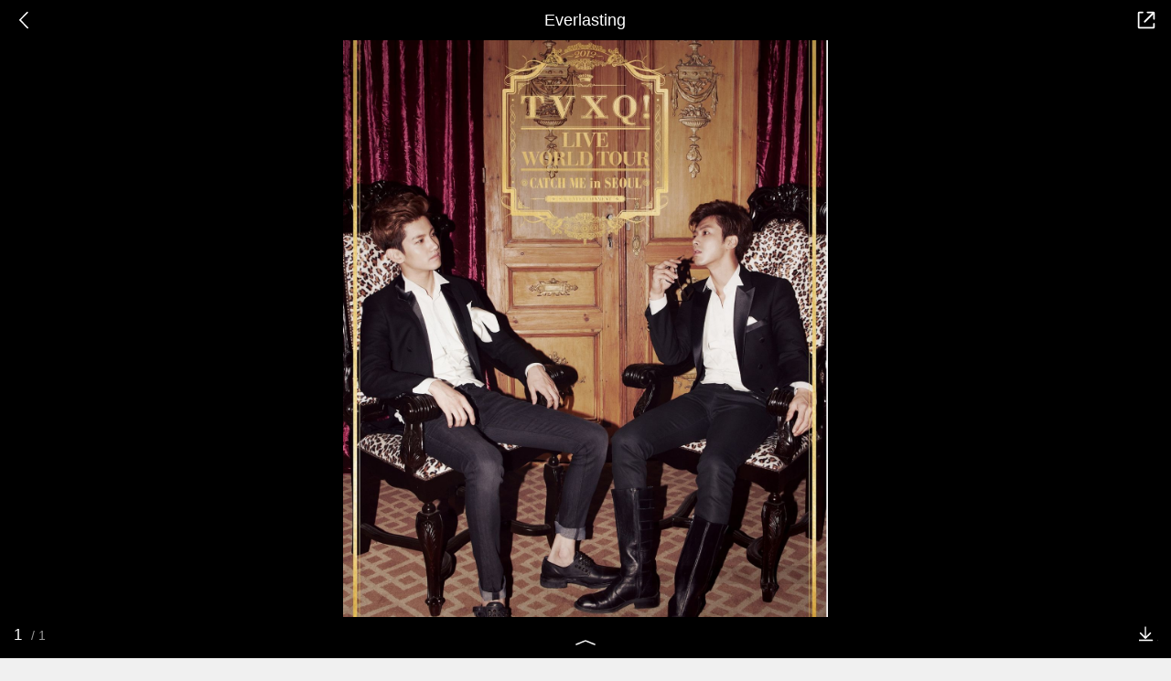

--- FILE ---
content_type: text/html
request_url: https://show-g.mediav.com/s?scheme=https&type=1&of=4&newf=1&impct=1&uid=13414114364309875176354495097473&queryword=Everlasting&showid=sqcQkl&scheme=https&guid=6AB7EAD6C65E42C60F00F138AB12EDDF.1763544946278&_=1763544951511&jsonp=success_mv_right1763544951510
body_size: 173
content:
(function(){
var json={};
window['success_mv_right1763544951510'](json);
})();

--- FILE ---
content_type: text/html; charset=UTF-8
request_url: https://m.baike.so.com/api/gallery/listAjax?eid=23766945&sid=24392745&ghid=first
body_size: 251
content:
{"errno":0,"msg":"ok","data":{"eid":"23766945","sid":"24392745","ename":"Everlasting","sname":null,"hid":null,"ghid":"first","pre_gallery":null,"curr_gallery":{"gallery_id":0,"ghid":"first","gallery_name":"Everlasting","eid":"23766945","sid":"24392745","img_count":1,"state":1,"createtime":"2025-11-19 09:25:46","updatetime":"2025-11-19 09:35:46","img_list":[{"path":"https:\/\/so1.360tres.com/t019082728594e44dda.jpg","desc":"名片图","height":"1738","width":"1280"}],"cover_img_path":""},"next_gallery":null,"no_onesearch":"no"}}

--- FILE ---
content_type: application/javascript; charset=utf-8
request_url: https://ss2.360tres.com/static/56d7e94bf3e0d399.js
body_size: 14800
content:
(window.webpackJsonp=window.webpackJsonp||[]).push([[5],{130:function(t,e,n){"use strict";n.d(e,"a",(function(){return r}));n(52);var o=n(68);function r(t){var e=t.type,n=t.info;if(!e)return!1;switch(e){case"info":!function(t){try{var e=t.url,n=t.startTime,r=t.endTime,h=t.disTime,l=t.page;console.log("Info Log: <".concat(l,"> ").concat(Object(o.b)(n),"; ").concat(Object(o.b)(r),"; ").concat(h,"; ").concat(e,";"))}catch(t){console.log("Info Log catch: ".concat(t))}}(n);break;case"error":!function(t){var e=500,n=t.url,r=t.errorInfo,h=t.error,l=t.startTime;try{var c=r.errorName||"Other Error";r.response&&(e=r.response.status),console.log("Error Log: <".concat(c,"> ").concat(e,"; ").concat(n,"; ").concat(Object(o.b)(l),"; ").concat(Object(o.b)(new Date))),h({statusCode:e,url:n,message:""})}catch(t){console.log("Error Log catch: ".concat(t)),h({statusCode:e,url:n,message:""})}}(n)}}},320:function(t,e,n){"use strict";var o=n(19),r=n(232).find,h=n(321),l="find",c=!0;l in[]&&Array(1)[l]((function(){c=!1})),o({target:"Array",proto:!0,forced:c},{find:function(t){return r(this,t,arguments.length>1?arguments[1]:void 0)}}),h(l)},361:function(t,e,n){n(106),n(23),n(36),n(323);var o=n(762),r=/([<>\(\)"';,])/g,h=function(t,e){t=(t=t||(e?window.location.hash:window.location.search)).replace(r,(function(){return escape(arguments[1])}));var n,o,symbol=e?"#":"?",h={},i=0;if(!~t.indexOf(symbol)||t.slice(-1)===symbol)return h;for(var l=t.slice(t.indexOf(symbol)+1).split("&"),c=l.length;i<c;i++)~(o=(n=l[i]).indexOf("="))&&(h[n.slice(0,o)]=n.slice(o+1));return h},l={hash:h(null,!0),search:h(),parse:h};o(l),window.addEventListener("hashchange",(function(){l.hash=h(null,!0),l.trigger("hashchange",l.hash)})),t.exports=l},502:function(t,e,n){"use strict";var o=n(19),r=n(503).trim;o({target:"String",proto:!0,forced:n(760)("trim")},{trim:function(){return r(this)}})},506:function(t,e,n){n(122),n(253),n(106),n(182),n(23),n(93),n(133),n(324),n(323);var o,pre,r,h=window.navigator.userAgent.toLowerCase(),l=(o=window.getComputedStyle(document.documentElement,""),pre=(Array.prototype.slice.call(o).join("").match(/-(moz|webkit|ms)-/)||""===o.OLink&&["","o"])[1],{dom:"WebKit|Moz|MS|O".match(new RegExp("("+pre+")","i"))[1],lowercase:pre,css:"-"+pre+"-",js:pre}),c=function(){var t,e=document.createElement("p");document.body.insertBefore(e,null);var n=l.css+"transform";return void 0!==e.style[n]&&(e.style[n]="translate3d(1px, 1px, 1px)",t=window.getComputedStyle(e).getPropertyValue(n)),document.body.removeChild(e),void 0!==t&&t.length>0&&"none"!==t}(),d={wp:(h.includes("windows phone ")?/\bwindows phone (?:os )?([0-9.]+)/:h.includes("xblwp")?/\bxblwp([0-9.]+)/:h.includes("zunewp")?/\bzunewp([0-9.]+)/:/\bwindows phone/).test(h),ios:(/\bcpu(?: iphone)? os /.test(h)?/\bcpu(?: iphone)? os ([0-9._]+)/:h.includes("iph os ")?/\biph os ([0-9_]+)/:/\bios\b/).test(h),android:(h.includes("android")?/\bandroid[ \/-]?([0-9.x]+)?/:h.includes("adr")?h.includes("mqqbrowser")?/\badr[ ]\(linux; u; ([0-9.]+)?/:/\badr(?:[ ]([0-9.]+))?/:/\bandroid/).test(h),androidVersion:(r=/android (\d+)\.(\d+)\.?(\d+)?/gi.exec(h),r?r=parseInt(r[1],10):""),qihuse:/(360 aphone|qihoobrowser)/.test(h),soApp:/mso_app/.test(h),iosVersion:function(){var t=/os (\d+)\.(\d+)\.?(\d+)?/.exec(h);return t?t=parseInt(t[1],10):""}()};function f(t,e){e=e||1;var n={},o=t.split("?");if(1===e&&/http\:\/\//.test(o[0])&&(n.host=o[0],t=o[1]),t){var i,r,h=(t=t.split("&")).length;for(i=0;i<h;i++)(r=t[i].split("="))[0]=decodeURIComponent(r[0]),r[1]=r[1]?decodeURIComponent(r[1]):"",n[r[0]]=r[1]}return n}var m={getParamObj:f,getUrlObj:function(){return f((window.location||{search:"",protocol:"file:"}).search.slice(1))},prefix:l,has3d:c,os:d};t.exports=m},641:function(t,e,n){"use strict";var o=n(710),r=n(711),h=n(712),l=n(713),c=n(714),d=n(715);e.a={components:{GalleryHeader:o.a,GalleryAd:r.a,GalleryPhotos:h.a,GalleryPhotosAction:l.a,GalleryPhotosInfo:c.a,GalleryRecommend:d.a}}},703:function(t,e,n){"use strict";var o=n(42),r=n(321),h=n(121),l=n(171),c=n(233);o&&(c(Array.prototype,"lastIndex",{configurable:!0,get:function(){var t=h(this),e=l(t);return 0===e?0:e-1}}),r("lastIndex"))},704:function(t,e,n){var o=n(764),r={supportWebp:!1};if(o.getItem("supportWebp"))r.supportWebp=!!parseInt(o.getItem("supportWebp"));else{var h=window._webpImage=new Image;h.onload=function(){var t="0";this.width&&this.height&&(r.supportWebp=!0,t=1),window._webpImage=null,delete window._webpImage,o.setItem("supportWebp",t)},h.src="[data-uri]"}t.exports=r},705:function(t,e,n){var o=n(759);n(106),n(23),n(36),n(703);var r,h,content,l=n(765),c=n(772),d=n(361),f={placeholder:!1,placeholderSrc:null,trigger:"click",repeat:!1,page:!1,load:null,loadNextData:null,init:null,index:0,cycle:!0},m=window.document,w=$(window),v=$(m.body),x=function(){w.on("scroll.lightbox",(function(){var t=h=document.documentElement.clientHeight,e=w.scrollTop();content.element.$box.css({top:e+"px",height:t+"px"})}))},y=function(){w.on("resize.lightbox",(function(){r=w.width(),h=document.documentElement.clientHeight,content&&content.trigger("resize",r,h)}))},I=function(t){$("#wtfAlbumFiles").length&&d.parse(window.location.href,!0).albumid||v.css({width:"",height:"",overflow:""}),v.off("touchmove.lightbox"),t.target.data("favrefresh")&&($("#wtfAlbumFiles").length&&d.parse(window.location.href,!0).albumid&&$("#wtfAlbumFiles").trigger("showalbumlb"),t.target.data("favrefresh","false")),content.close(),t.target.trigger("likeclose"),t.isFiredInit=!1,t.index=0},_=function(t,e){if(e=e||{},(t=$(t).eq(0)).length){var n=$.extend({},f,e),o=this;t.on(n.trigger+".lightbox",(function(){o.init(n)})),n.target=t,this.__o__=n,this.visible=!1,this.__o__.data=new c({idStr:n.idStr}),y()}};_.prototype={init:function(t){var e=t.load,n=this;this.visible||(this.visible=!0,t.isFiredEnd=!1,t.isDisabledToggle=!1,t.isLoaded=!1,t.isFiredInit=!1,t.isLightBoxInit=!1,r=w.width(),h=document.documentElement.clientHeight,content||(content=new l({$body:v,$win:w,width:r,height:h,autoHide:t.autoHide,cycle:t.cycle,zIndex:9999,iszixun:t.iszixun,Vue:t.Vue,noOnesearch:t.noOnesearch})).on("moveanimeend",(function(e){e&&n.switchTransport(t,-e)})).on("nomore",(function(){n.__o__.target.trigger("likeend")})),content.option.autoHide=t.autoHide,content.option.iszixun=t.iszixun,content.element.$loading.show(),content.showAnim(),content.once("showfinish",(function(){t.isLightBoxInit=!0,t.isLoaded&&!t.isFiredInit&&(t.isFiredInit=!0,t.target.trigger("likeinit",[t.data.curIndex,t.data[t.data.curIndex],t.data.length]))})),e?$.isFunction(e)?e((function(data){n.loadDone(t,data)})):n.loadDone(t,e):(content.element.$loading.hide(),t.target.trigger("likeerror")),x())},setAutoHide:function(t){content&&(content.option.autoHide=t)},loadDone:function(t,data){var e=this;t.data.clear(),t.data.append(t.serialize(data)),t.data.length?(t.index&&t.data.setCurIndex(t.index),t.init?t.init(t,(function(){e.loadComplete(t)})):e.loadComplete(t)):t.target.trigger("likeerror")},loadComplete:function(t){content.element.$loading.hide();var data=t.data,e=data[data.curIndex];1===data.length&&(content.isOnlyImg=!0),content.createImglist(data,data.curIndex),t.isLightBoxInit&&!t.isFiredInit&&(t.isFiredInit=!0,t.target.trigger("likeinit",[data.curIndex,e,data.length])),t.page?t.target.trigger("likeloadend"):d.once("hashchange",(function(){t.target.trigger("likeloadend")})),this.changeHash(t,!0),t.isLoaded=!0},on:function(t,e){if(this.__o__){var n=this;"end"===t&&(n.__o__.isFireEnd=!0),n.__o__.target.on("like"+t,(function(r,h,data,l){var c={type:t,target:content.element.$box[0]};void 0!==h&&("number"==typeof h?c.index=h:"object"===o(h)&&(c.extraData=h)),void 0!==data&&("object"===o(data)?c.extraData=data:"boolean"==typeof data&&(c.isHotlink=data)),void 0!==l&&(c.length=l),e.call(n,c),r.stopPropagation()}))}return this},un:function(t){return this.__o__&&this.__o__.target.off("like"+t),this},disable:function(){this.__o__.isDisabledToggle=!0},enable:function(){this.__o__.isDisabledToggle=!1},appendData:function(data,t){if(t){this.__o__.data.prepend(data).length<3&&this.__o__.target.trigger("likenoprev")}else{var e=this.__o__.data.append(data);e.length<3&&this.__o__.target.trigger("likenonext")}content.createImglist(this.__o__.data,this.__o__.data.curIndex)},reload:function(t){var e=this.__o__,n=this;t?$.isFunction(t)?(e.data.clear(),t((function(data){var t=e.serialize(data);e.data.append(t),n.reloadParam(e)}))):this.reloadParam(e):(content.element.$loading.hide(),e.target.trigger("likeerror"))},reloadParam:function(t){t.isFiredEnd=!1,t.isDisabledToggle=!1,t.isLoaded=!1,t.isFiredInit=!1,t.isLightBoxInit=!1;var data=t.data,e=data.curIndex,n=data[e];content.element.$loading.show(),content.createImglist(data,e),t.target.trigger("likeinit",[e,n,data.length]),this.changeHash(t)},close:function(){I(this.__o__),this.visible=!1},nextDataDone:function(t,data,e){var n=t.serialize(data);this.appendData(n,-1===e)},nextData:function(t){var e=this.__o__,n=e.loadNextData,o=this;n?$.isFunction(n)?n((function(data){o.nextDataDone(e,data,t)}),t):o.nextDataDone(e,n):(content.element.$loading.hide(),e.target.trigger("likeerror"))},switchTransport:function(t,e){var data=t.data;data.setCurIndex(data.curIndex+e),this.changeHash(t),data.isNextGallery(data.curIndex,e)&&$(".gallery-photos__container").trigger("gallery-change",e)},changeHash:function(t,e){var n,o,r,h="";if(t.changeHash){if(n={},t.lastIndex=t.data.curIndex,!t.data[t.lastIndex])return!1;for(o in r=t.changeHash(t.data[t.lastIndex]),t.data.recentIndex=d.parse(window.location.href,!0).itemindex,$.extend(n,r),n)"undefined"!==String(n[o]).toLowerCase()&&(h+=o+"="+n[o]+"&")}h=h.slice(0,-1).replace("#",""),!e||window.isLightModel?(window.isLightModel=!1,window.location.replace("#"+h)):window.location.hash=h},switchHandle:function(t){var data=t.data,e=data[data.curIndex];e&&!t.isDisabledToggle&&(content.createImglist(data,data.curIndex),t.target.trigger("likechange",[data.curIndex,e,data.length]))}},t.exports=_},759:function(t,e){function n(e){return t.exports=n="function"==typeof Symbol&&"symbol"==typeof Symbol.iterator?function(t){return typeof t}:function(t){return t&&"function"==typeof Symbol&&t.constructor===Symbol&&t!==Symbol.prototype?"symbol":typeof t},t.exports.__esModule=!0,t.exports.default=t.exports,n(e)}t.exports=n,t.exports.__esModule=!0,t.exports.default=t.exports},760:function(t,e,n){"use strict";var o=n(252).PROPER,r=n(22),h=n(504);t.exports=function(t){return r((function(){return!!h[t]()||"​᠎"!=="​᠎"[t]()||o&&h[t].name!==t}))}},761:function(t,e,n){var o=n(767),r=n(768);n(322),n(18),n(182),n(23),n(93),n(36),n(120);var h=[],l=[],c=[],g=1.70158,d={linear:function(t){return t},quadin:function(t){return t*t},quadout:function(t){return-t*(t-2)},quadinout:function(t){return(t*=2)<1?.5*t*t:-.5*(--t*(t-2)-1)},cubicin:function(t){return t*t*t},cubicout:function(t){return(t-=1)*t*t+1},cubicinout:function(t){return(t*=2)<1?.5*t*t*t:.5*((t-=2)*t*t+2)},quartin:function(t){return t*t*t*t},quartout:function(t){return-((t-=1)*t*t*t-1)},quartinout:function(t){return(t*=2)<1?.5*t*t*t*t:-.5*((t-=2)*t*t*t-2)},quintin:function(t){return t*t*t*t*t},quintout:function(t){return(t-=1)*t*t*t*t+1},quintinout:function(t){return(t*=2)<1?.5*t*t*t*t*t:.5*((t-=2)*t*t*t*t+2)},sinein:function(t){return 1-Math.cos(t*Math.PI/2)},sineout:function(t){return Math.sin(t*Math.PI/2)},sineinout:function(t){return-.5*(Math.cos(Math.PI*t)-1)},expoin:function(t){return 0===t?0:Math.pow(2,10*(t-1))},expoout:function(t){return 1===t?1:1-Math.pow(2,-10*t)},expoinout:function(t){return 0===t||1===t?t:(t*=2)<1?.5*Math.pow(2,10*(t-1)):.5*(2-Math.pow(2,-10*--t))},circin:function(t){return-(Math.sqrt(1-t*t)-1)},circout:function(t){return Math.sqrt(1-(t-=1)*t)},circinout:function(t){return(t*=2)<1?-.5*(Math.sqrt(1-t*t)-1):.5*(Math.sqrt(1-(t-=2)*t)+1)},elasticin:function(t){if(0===t||1===t)return t;var i=.3/(2*Math.PI)*Math.asin(1);return-Math.pow(2,10*(t-=1))*Math.sin((t-i)*(2*Math.PI)/.3)},elasticout:function(t){if(0===t||1===t)return t;var i=.3/(2*Math.PI)*Math.asin(1);return Math.pow(2,-10*t)*Math.sin((t-i)*(2*Math.PI)/.3)+1},elasticinout:function(t){if(0===t||.5===t||1===t)return t;t*=2;var e=.3*1.5,i=e/(2*Math.PI)*Math.asin(1);return t<1?Math.pow(2,10*(t-=1))*Math.sin((t-i)*(2*Math.PI)/e)*-.5:Math.pow(2,-10*(t-=1))*Math.sin((t-i)*(2*Math.PI)/e)*.5+1},backin:function(t){return t*t*((g+1)*t-g)},backout:function(t){return(t-=1)*t*((g+1)*t+g)+1},backinout:function(t){return(t*=2)<1?t*t*((1+(g*=1.525))*t-g)*.5:.5*((t-=2)*t*((1+(g*=1.525))*t+g)+2)},bouncein:function(t){return 1-d.bounceout(1-t)},bounceout:function(t){return t<1/2.75?7.5625*t*t:t<2/2.75?7.5625*(t-=1.5/2.75)*t+.75:t<2.5/2.75?7.5625*(t-=2.25/2.75)*t+.9375:7.5625*(t-=2.625/2.75)*t+.984375},bounceinout:function(t){return t<.5?.5*d.bouncein(2*t):.5*d.bounceout(2*t-1)+.5}},f=0,m=Object.prototype.toString,w=window.requestAnimationFrame||window.mozRequestAnimationFrame||window.webkitRequestAnimationFrame||window.msRequestAnimationFrame||window.oRequestAnimationFrame,v=!!w,x=Math.round(1e3/60),y=x,I={cancel:!1,set:function(t){f=v?w((function e(){t(),I.cancel?I.cancel=!1:f=w(e)})):setInterval(t,y)},clear:function(){v?I.cancel=!0:clearInterval(f),f=0},getTime:function(){return window.performance&&window.performance.now?window.performance.now():+new Date},easeFormate:function(t){if(!t)return d.linear;if("function"==typeof t&&0===t(0)&&1===t(1))return t;if("string"!=typeof t)return d.linear;if(t=t.toLowerCase().replace(/[^a-z]/g,""),d.hasOwnProperty(t))return d[t];if(d.hasOwnProperty(t+"out"))return d[t+"out"];var e="";if(t=t.replace(/(quad|cubic|quart|quint|sine|expo|circ|elastic|back|bounce)/,(function(t){return e=t,""})),e){var n="out";return/(inout|in)/.test(t)&&(n=RegExp.$1),d[e+n]}return d.linear},makeObj:function(t){var e=I.getTime(),n={begin:e,delay:parseInt(t.delay)||0,duration:parseInt(t.duration)||1e3,loop:void 0!==t.loop&&t.loop===parseInt(t.loop)?parseInt(t.loop):1,loop_in:0,beforeloop:[],afterloop:[],progress:[],running:!1,before:[],after:[],easing:I.easeFormate(t.easing),pause:Boolean(t.pause),pause_time:0},o=function(e){if(t[e])if("function"==typeof t[e])n[e].push(t[e]);else if("[object Array]"===m.call(t[e]))for(var o=t[e].length;o--;)"function"==typeof t[e][o]&&n[e].unshift(t[e][o])};return n.pause&&(n.pause_time=e),o("beforeloop"),o("afterloop"),o("progress"),o("before"),o("after"),n}},_=function(){for(var t=I.getTime(),e=l.length;e--;){var n=l[e];n.destroy?l.splice(e,1):n.fn.apply(n.tgt)}for(var o=c.length;o--;){var r=c.splice(o,1)[0];r.fn.apply(r.tgt)}for(var i=h.length;i--;){var d=h[i];if(d.bedestroy)h.splice(i,1);else{var f=d.getProp;if(!f("pause")){var m=f("begin"),w=f("delay"),v=f("duration"),x=f("loop"),y=f("loop_in"),_=f("before"),$=f("after"),S=f("progress"),k=f("beforeloop"),M=f("afterloop");if(!f("running")){if(t-m<w)continue;d.setProp("running",!0);var T=_.length,A=k.length;if(T)for(;T--;)_[T].call(d,{target:d});if(A)for(;A--;)k[A].call(d,{loop:y,target:d})}var F=Math.min(t-m-w,v),j=v,L=F/j,z=f("easing")(L);isNaN(z)&&(z=0);var P=S.length;if(P)for(;P--;)S[P].call(d,{ease:z,total:j,progress:F,percent:L,target:d});if(F===v){var O=M.length;if(O)for(;O--;)M[O].call(d,{loop:y,target:d});var E=y+1;if(d.setProp("loop_in",E),0!==x&&E>=x){var D=$.length;if(D)for(;D--;)$[D].call(d,{target:d});h.splice(i,1)}else{d.setProp({begin:m+v,delay:0});var C=k.length;if(C)for(;C--;)k[C].call(d,{loop:y,target:d})}}}}}h.length||l.length||c.length||I.clear()},$=function(){"use strict";return r((function t(e){o(this,t);var n=I.makeObj(e),r=this;this.getProp=function(t){return n[t]},this.setProp=function(t,e){if("[object Object]"===m.call(t))for(var i in t)r.setProp(i,t[i]);else if("begin"!==t&&"pause_time"!==t||e!==parseFloat(e))"delay"!==t&&"duration"!==t&&"loop"!==t||e!==parseInt(e)?"loop_in"===t&&e===parseInt(e)&&e>=0&&e<=n.loop?n[t]=e:"pause"===t||"running"===t?n[t]=Boolean(e):"easing"===t&&(n[t]=I.easeFormate(e)):n[t]=e;else{var o=I.getTime();e>=n.begin&&e<=o&&(n[t]=e)}return r},this.getObj=function(){var t={};for(var i in e)if(e.hasOwnProperty(i))if("[object Array]"===m.call(e[i])){for(var n=[],o=e[i].length;o--;)n.unshift(e[i][o]);t[i]=n}else t[i]=e[i];return t},this.bind=function(t,e){if("[object Object]"===m.call(t))for(var i in t)r.bind(i,t[i]);else if("string"==typeof t&&/^(?:progress|beforeloop|afterloop|before|after)$/.test(t)){if("string"==typeof e)try{e=new Function("return "+e)()}catch(t){}if("function"==typeof e)n[t].push(e);else if("[object Array]"===m.call(e))for(var o=0,h=e.length;o<h;o++)"function"==typeof e[o]&&n[t].push(e[o])}return r},this.unbind=function(t,e){if("[object Object]"===m.call(t))for(var i in t)r.unbind(i,t[i]);else if("string"==typeof t&&/^(?:progress|beforeloop|afterloop|before|after)$/.test(t))if("function"==typeof e||"string"==typeof e)for(var o=n[t].length;o--;)n[t][o]!==e&&n[t][o].toString().replace(/\s/g,"")!==e.toString().replace(/\s/g,"")||n[t].splice(o,1);else if(!e)for(var h=n[t].length;h--;)n[t].pop();return r},this.restart=function(){var t=I.makeObj(e);return t.progress=n.progress,t.before=n.before,t.beforeloop=n.beforeloop,t.after=n.after,t.afterloop=n.afterloop,n=t,r},e.insertBefore?h.unshift(this):h.push(this),f||I.set(_)}),[{key:"pause",value:function(){return this.setProp({pause:!0,pause_time:I.getTime()}),this}},{key:"resume",value:function(){return this.setProp({pause:!1,begin:this.getProp("begin")-this.getProp("pause_time")+I.getTime(),pause_time:0}),this}},{key:"destroy",value:function(){for(var i=h.length;i--;)if(h[i]===this){h[i].bedestroy=1;break}return this}}])}(),S=function(t){return new $(t)};S.getEasing=function(t){var i,e,n=[];if("[object Array]"===m.call(arguments[1]))for(i=0,e=arguments[1].length;i<e;i++)n.push(I.easeFormate(arguments[1][i]));else for(i=1,e=arguments.length;i<e;i++)n.push(I.easeFormate(arguments[i]));if(!n.length)return[t];for(var o=[],s=0,r=n.length;s<r;s++)o[s]=n[s](t);return o},S.listen=function(t,e){if("string"==typeof t)try{t=new Function("return "+t)()}catch(t){}return"function"==typeof t&&(e=e||window,l.unshift({fn:t,tgt:e})),f||I.set(_),S},S.raf=function(t,e){if("string"==typeof t)try{t=new Function("return "+t)()}catch(t){}return"function"==typeof t&&(e=e||window,c.unshift({fn:t,tgt:e})),f||I.set(_),S},S.unlisten=function(t,e){if("function"==typeof t||"string"==typeof t){e=e||window;for(var n=l.length;n--;)if(l[n].fn===t||l[n].fn.toString().replace(/\s/g,"")===t.toString().replace(/\s/g,"")&&l[n].tgt===e){l[n].destroy=1;break}}return S},S.setFPS=function(t,e){if("number"==typeof t){var n,o=Math.round(1e3/t);if(o!==y)(y=o)>x||e?n=!1:(y=x,n=!!w),I.clear(),v=n,I.set(_)}return S},S.getTime=I.getTime,t.exports=S},762:function(t,e,n){var o=n(759);n(106),n(322),n(18),n(93);t.exports=function(t){var e=o(t);if(!t||"object"!==e&&"function"!==e||t.addEventListener)throw new Error("applyev错误");var n={};t.on=t.addEventListener=function(e,o,r){if("string"==typeof e&&o){n[e]||(n[e]=[]);var h=r?"unshift":"push";if("function"==typeof o)n[e][h](o);else if("[object Array]"===Object.prototype.toString.call(o))for(var l=0,c=o.length;l<c;l++)"function"==typeof o[l]&&n[e][h](o[l])}return t},t.once=function(t,e,n){var o=this;return this.on(t,(function n(){e.apply(this,arguments),o.off(t,n)}),n)},t.off=t.removeEventListener=function(e,o){if("string"==typeof e){if(n[e]&&n[e].length)if(o&&"function"==typeof o)for(var r=n[e].length;r--;){var h=n[e][r];h!==o&&h.toString()!==o.toString()||n[e].splice(r,1)}else n[e]=null,delete n[e]}else for(var l in n)this.removeEventListener(l);return t},t.trigger=t.dispatchEvent=function(e){if("string"==typeof e&&n[e]&&n[e].length)for(var o=Array.prototype.slice.call(arguments,1),r=n[e].length;r--;)"function"==typeof n[e][r]?n[e][r].apply(t,o):n[e].splice(r,1);return t},t.destroyEventListener=function(){return t.addEventListener=null,t.removeListener=null,t.dispatchEvent=null,t.on=null,t.off=null,t.trigger=null,t.destroyEventListener=null,delete t.addEventListener,delete t.removeListener,delete t.dispatchEvent,delete t.on,delete t.off,delete t.trigger,delete t.destroyEventListener,n=null,t}}},763:function(t,e,n){n(502),t.exports={setTransform:function(t,map,e){var n,o,r="",style=t.style;for(o in e=e||"50% 50%",map)n=map[o],r+="translate"===o?" translate3d("+n.x+"px,"+n.y+"px,0)":"scale"===o?" scale3d("+n.x+","+n.y+",1)":o;style.transform=style.webkitTransform=r.trim(),style.transformOrigin=style.webkitTransformOrigin=e},setTransition:function(t,map){var e,n,style=t.style;for(n in map)(e=map[n]).easing=e.easing||"ease","transform"===n&&(style.transition=style.webkitTransition="-webkit-"+n+" "+e.duration+" "+e.easing),style.transition=style.webkitTransition=n+" "+e.duration+" "+e.easing},adaptiveSize:function(t,e,n,o){var r;return e=+e,(t=+t)>n&&(r=n/t,t=n,e=Math.floor(e*r)),e>o&&(r=o/e,e=o,t=Math.floor(t*r)),{width:t,height:e}}}},764:function(t,e){var n={local:!1,session:!1};try{n.local=!!window.localStorage,n.session=!!window.sessionStorage}catch(t){n.local=!1,n.session=!1}if(n.local)try{window.localStorage.setItem("test","1");var o=window.localStorage.getItem("test");if(window.localStorage.removeItem("test"),"1"!==o)throw new Error("get error")}catch(t){n.local=!1}if(n.session)try{window.sessionStorage.setItem("test","1");var r=window.sessionStorage.getItem("test");if(window.sessionStorage.removeItem("test"),"1"!==r)throw new Error("get error")}catch(t){n.session=!1}t.exports={getItem:function(t,e){return n[e="session"===e?"session":"local"]?window[e+"Storage"].getItem(t):""},setItem:function(t,e,o){if(n[o="session"===o?"session":"local"])try{window[o+"Storage"].setItem(t,e)}catch(n){window[o+"Storage"].clear(),window[o+"Storage"].setItem(t,e)}},removeItem:function(t,e){n[e="session"===e?"session":"local"]&&window[e+"Storage"].removeItem(t)},clear:function(t){n[t="session"===t?"session":"local"]&&window[t+"Storage"].clear()}}},765:function(t,e,n){n(320),n(253),n(18),n(120);var o,r,h=n(766),l=n(763),c=n(771),d=n(762),f=n(761),m={},w=null,v=function t(option){return w||(this instanceof t?(d(this),option=option||{},this.option=option,this.width=option.width||document.documentElement.clientWidth,this.height=option.height||document.documentElement.clientHeight,o=option.$body||$("body"),r=option.$win||$(window),this.element={},this.createBox(),w=this,void(this.isOnlyImg=!1)):new t(option))};v.prototype={constructor:v,createBox:function(){this.element.$box=$(".gallery-page__photos"),this.initDom(),this.bindEvents()},createImglist:function(data,t){for(var e,n,o,r,h=data[t],c=0,d=this,i=t-2,w=t+2;i<=w;i++)if(o=this.element.$imgbox.find(".p"+(i-t)),(e=data[i])||(e=data[data.length-1],i>=data.length-1&&(e=data[0]),i<0&&(e=data[data.length+i])),e){n=l.adaptiveSize(e.width,e.height,this.width,this.height);var v=o.find("img");if(v.length&&v.attr("src")===e.src&&parseInt(v.css("width"))===n.width&&parseInt(v.css("height"))===n.height)continue;m[e.src]?r=m[e.src]:(r={width:e.width,height:e.height,backupSrc:e.backupSrc?'data-backupsrc="'+e.backupSrc+'"':""},m[e.src]=r);var x=-n.height/2;c=0;var y=['<img data-width="',r.width,'" data-height="',r.height,'"',' data-offsettop="',c,'"',r.backupSrc,' src="',e.src,'"',' style="height:',n.height,"px;margin-top:",x,"px;margin-left:",-n.width/2,"px;width:",n.width,'px;"',"/>"].join("");f.raf(function(t,o){return function(){t.hasClass("p0")&&d.element.$loading.show();var r=$(o).bind({load:function(){"0"!==this.getAttribute("data-width")&&"0"!==this.getAttribute("data-height")||(n=l.adaptiveSize(this.naturalWidth,this.naturalHeight,d.width,d.height),this.style.width=n.width+"px",this.style.height=n.height+"px",e.width=n.width,e.height=n.height,this.setAttribute("data-width",n.width),this.setAttribute("data-height",n.height),this.style.marginTop=-n.height/2+"px",this.style.marginLeft=-n.width/2+"px"),t.hasClass("p0")&&d.element.$loading.hide(),this.setAttribute("loadok",1)},error:function(){void 0===this.loadcnt?this.loadcnt=1:this.loadcnt++,this.src!==this.dataset.backupsrc&&this.loadcnt<2?this.src=this.dataset.backupsrc:(t.hasClass("p0")&&d.element.$loading.hide(),this.setAttribute("loadok",1))}});t.html("").append(r)}}(o,y),this)}else f.raf(function(t){return function(){t.html("")}}(o),this);f.raf((function(){var t=$(".gallery-page__header-title");t.length&&(t.html(h.title),"a"===t[0].tagName.toLowerCase()&&t.attr("href",h.src));var e=void 0!==h.length?h.length:data.length,n=parseInt(void 0!==h.id?h.id:data.index);this.element.$pagetotal.html("/ "+e),this.element.$pagecurrent.html(n+"&nbsp;")}),this)},initDom:function(){this.element.$wrap=this.element.$box.find(".js-lightbox"),this.element.$lbBody=this.element.$box.find(".js-img-center"),this.element.$imgbox=this.element.$lbBody.find(".js-img-container").html('\n\t\t\t\t<p class="p-2"></p>\n\t\t\t\t<p class="p-1"></p>\n\t\t\t\t<p class="p0"></p>\n\t\t\t\t<p class="p1"></p>\n\t\t\t\t<p class="p2"></p>\n\t\t\t'),this.element.$loading=this.element.$lbBody.find("div.lb_loading"),this.element.$lbFooter=this.element.$box.find(".js-g-info"),this.element.$pagecurrent=this.element.$box.find(".js-cur-num"),this.element.$pagetotal=this.element.$box.find(".js-total-num"),this.createCss(this.width)},createCss:function(t){var e=[".js-lightbox .js-img-container .p-2 {-webkit-transform: translate3d(-",2*t,"px,0,0);}",".js-lightbox .js-img-container .p-1 {-webkit-transform: translate3d(-",t,"px,0,0);}",".js-lightbox .js-img-container .p1 {-webkit-transform: translate3d(",t,"px,0,0);}",".js-lightbox .js-img-container .p2 {-webkit-transform: translate3d(",2*t,"px,0,0);}"].join("");f.raf((function(){$("#imgbox_style").remove(),this.element.$imgCSS=$('<style id="imgbox_style" />').html(e).appendTo(o)}),this)},bindEvents:function(){var t,e=this;c(this,this.element.$lbBody);var n=null;this.on("move",(function(t,o){if(!e.isOnlyImg){var r=t;if(n.height>this.height&&n.$img.css({marginTop:Math.max(Math.min(n.mt+o,-this.height/2),this.height/2-n.height)}),n.width>this.width){if(n.$img.css({marginLeft:Math.max(Math.min(n.ml+t,-this.width/2),this.width/2-n.width)}),n.ml+t<-this.width/2&&n.ml+t+n.width>this.width/2)return;r=t+n.ml-parseInt(n.$img.css("marginLeft"))}this.element.$imgbox.find("p").each((function(){var t=$(this),i=parseInt(t.attr("class").substr(1));t.css("-webkit-transform","translate3d("+(r+e.width*i)+"px,0,0)")}))}})).on("movestart",(function(){if(!e.isOnlyImg){var t=e.element.$imgbox.find(".p0"),o=t.find("img"),r=parseInt(o.css("marginLeft")),h=parseInt(o.css("marginTop"));h<-this.height/2?t.data("pulldown","false"):t.data("pulldown","true"),n={$img:o,width:o.width(),height:o.height(),ml:r,mt:h}}})).on("moveanime",(function(t){e.isOnlyImg||this.element.$imgbox.find("p").each((function(){var n=$(this),i=parseInt(n.attr("class").substr(1));n.css("-webkit-transform","translate3d("+(t+e.width*i)+"px,0,0)")}))})).on("moveanimestart",(function(t){e.isOnlyImg||e.option.autoHide&&t&&e.element.$wrap.addClass("lb_wrapper_hide")})).on("moveanimeend",(function(t){if(!e.isOnlyImg){var n=e.element.$imgbox.find("p");1!==t&&-1!==t||n.each((function(){var n=$(this),i=parseInt(n.attr("class").substr(1));i===2*t?i=2*-t:i+=t,n.attr("class","p"+i).data("pulldown","false"),0!==i||n.find("img").attr("loadok")||e.element.$loading.show()})),n.removeAttr("style")}})).on("tapok",(function(){clearTimeout(t),t=setTimeout((function(){$(".gallery-page").toggleClass("lightbox-hide")}),260)})).on("doubletapok",(function(n){if(clearTimeout(t),n){var o=e.element.$imgbox.find(".p0 img"),img=o[0],r=parseFloat(img.style.width),c=parseFloat(img.style.height),d=parseFloat(img.style.marginTop),f=parseFloat(img.style.marginLeft),m=parseFloat(img.dataset.width),w=parseFloat(img.dataset.height),v=+img.dataset.offsettop,x=l.adaptiveSize(m,w,e.width,e.height);r!==x.width&&c!==x.height||f!==-r/2||d!==-c/2?v&&d===-c/2-40?h.zoomin({offsetTop:v,center:n,global:{width:e.width,height:e.height},css:{width:r,height:c,mt:d,ml:f},data:{width:m,height:w},$tgt:o}):h.zoomout({offsetTop:v,center:n,global:{width:e.width,height:e.height},css:{width:r,height:c,mt:d,ml:f},data:{width:m,height:w},$tgt:o}):h.zoomin({offsetTop:v,center:n,global:{width:e.width,height:e.height},css:{width:r,height:c,mt:d,ml:f},data:{width:m,height:w},$tgt:o})}})).on("zoomstart",(function(t){var n=e.element.$imgbox.find(".p0 img"),img=n[0],o=parseFloat(img.style.width),r=parseFloat(img.style.height),l=parseFloat(img.style.marginTop),c=parseFloat(img.style.marginLeft),d=parseFloat(img.dataset.width),f=parseFloat(img.dataset.height);h.start({center:t,global:{width:e.width,height:e.height},css:{width:o,height:r,mt:l,ml:c},data:{width:d,height:f},$tgt:n})})).on("zoom",(function(t){var n=e.element.$imgbox.find(".p0 img"),o=+n[0].dataset.offsettop;h.change({offsetTop:o,center:t,$tgt:n})})).on("zoomend",(function(){var t=e.element.$imgbox.find(".p0 img"),img=t[0],n=parseFloat(img.style.width),o=parseFloat(img.style.height),r=parseFloat(img.style.marginTop),l=parseFloat(img.style.marginLeft),c=parseFloat(img.dataset.width),d=parseFloat(img.dataset.height),f=+img.dataset.offsettop;h.end({offsetTop:f,global:{width:e.width,height:e.height},css:{width:n,height:o,mt:r,ml:l},data:{width:c,height:d},$tgt:t})})).on("resize",(function(t,n){this.width=t,this.height=n,f.raf((function(){this.element.$box.css({width:t+"px",height:n+"px",top:Math.ceil(r.scrollTop())+"px"}).find("img").each((function(){var o=$(this),r=l.adaptiveSize(+this.dataset.width,+this.dataset.height,t,n),h=-r.height/2;e.option.iszixun&&r.height<450&&(h=-r.height/2-40),o.css({width:r.width,height:r.height,marginLeft:-r.width/2,marginTop:h})})),this.createCss(t),r.trigger("recresize",[t,n,Math.ceil(r.scrollTop())])}),this)}))},showAnim:function(){var t,e=!1,n=this;this.element.$box.css({display:"block",width:this.width+"px",height:this.height+"px",top:Math.ceil(r.scrollTop())+"px"}),t=setTimeout((function(){clearTimeout(t),t=null,e||(e=!0,n.height=document.documentElement.clientHeight,n.scrollTop=r.scrollTop(),r.scrollTop(0),n.element.$box.css({top:0}),f.raf((function(){n.element.$box.css("visibility","visible"),n.trigger("showfinish")})))}),350)},hideAnim:function(){},close:function(){this.hideAnim()}},t.exports=v},766:function(t,e,n){var o=n(763),r=n(761),h=null,l={start:function(option){option.width=option.center.maxX-option.center.minX,option.height=option.center.maxY-option.center.minY,h=option},change:function(option){if(h&&(h.width||h.height)){var t,e,n=option.center.maxX-option.center.minX,o=option.center.maxY-option.center.minY,r=+option.offsetTop||0,l=0,c=0;h.width&&(l=n/h.width),h.height&&(c=o/h.height),l>c?t=l:(c>l||c>0)&&(t=c);var d=h.css.width*t,f=h.css.height*t,m=h.css.ml+h.css.width/2,w=h.css.mt+h.css.height/2,v=h.global.width/2+m,x=h.global.height/2+w,y=(h.center.pageX-v)*t+v,I=(h.center.pageY-x)*t+x,_=w-f/2,$=m-d/2+option.center.pageX-y;e=_+option.center.pageY-I;var S=d,k=f,M=$,T=e-=r;option.$tgt.css({width:S,height:k,marginLeft:M,marginTop:T})}},end:function(option){h=null;var t=option.css.width,e=+option.offsetTop||0,n=option.css.height,l=option.css.ml,c=option.css.mt,d=!1;if(t<option.global.width&&n<option.global.height&&t<option.data.width&&n<option.data.height){var f=o.adaptiveSize(option.data.width,option.data.height,option.global.width,option.global.height);l=-(t=f.width)/2,c=-(n=f.height)/2,d=!0}else{if((t>2*option.data.width||n>2*option.data.height)&&(t>option.global.width||n>option.global.height)){var m=t,w=n;l*=(t=2*option.data.width)/m,c*=(n=2*option.data.height)/w,d=!0}l+option.global.width/2<0&&l+t<option.global.width/2?(l=t<option.global.width?-option.global.width/2:option.global.width/2-t,d=!0):l+t>option.global.width/2&&l+option.global.width/2>0&&(l=t<option.global.width?option.global.width/2-t:-option.global.width/2,d=!0),c+option.global.height/2<0&&c+n<option.global.height/2?(c=n<option.global.height?-option.global.height/2:option.global.height/2-n,d=!0):c+n>option.global.height/2&&c+option.global.height/2>0&&(c=n<option.global.height?option.global.height/2-n:-option.global.height/2,d=!0)}if(c-=e,d){var v=t,x=n,y=l,I=c;r({duration:300,progress:function(t){option.$tgt.css({width:option.css.width+(v-option.css.width)*t.ease,height:option.css.height+(x-option.css.height)*t.ease,marginLeft:option.css.ml+(y-option.css.ml)*t.ease,marginTop:option.css.mt+(I-option.css.mt)*t.ease})},easing:"quad"})}},zoomin:function(option){var t,e,n=option.css.width/option.data.width,o=Math.max(1,2*n),h=+option.offsetTop||0,l=option.data.width*o,c=option.data.height*o;e=-(l/2+(option.center.pageX-option.global.width/2)*(o-n)/n),t=-(c/2+(option.center.pageY-option.global.height/2)*(o-n)/n),e=Math.max(-l,Math.min(0,e)),t-=h*(o-n)/n*2,t=Math.max(-c,Math.min(0,t));var d=l,f=c,m=e,w=t;r({duration:300,progress:function(t){option.$tgt.css({width:option.css.width+(d-option.css.width)*t.ease,height:option.css.height+(f-option.css.height)*t.ease,marginLeft:option.css.ml+(m-option.css.ml)*t.ease,marginTop:option.css.mt+(w-option.css.mt)*t.ease})},easing:"quad"})},zoomout:function(option){var t=+option.offsetTop||0,e=o.adaptiveSize(option.data.width,option.data.height,option.global.width,option.global.height);r({duration:400,progress:function(n){option.$tgt.css({width:option.css.width+(e.width-option.css.width)*n.ease,height:option.css.height+(e.height-option.css.height)*n.ease,marginLeft:option.css.ml-(e.width/2+option.css.ml)*n.ease,marginTop:option.css.mt-(e.height/2+t+option.css.mt)*n.ease})},easing:"quad"})}};t.exports=l},767:function(t,e){t.exports=function(a,t){if(!(a instanceof t))throw new TypeError("Cannot call a class as a function")},t.exports.__esModule=!0,t.exports.default=t.exports},768:function(t,e,n){var o=n(769);function r(t,e){for(var n=0;n<e.length;n++){var r=e[n];r.enumerable=r.enumerable||!1,r.configurable=!0,"value"in r&&(r.writable=!0),Object.defineProperty(t,o(r.key),r)}}t.exports=function(t,e,n){return e&&r(t.prototype,e),n&&r(t,n),Object.defineProperty(t,"prototype",{writable:!1}),t},t.exports.__esModule=!0,t.exports.default=t.exports},769:function(t,e,n){var o=n(759).default,r=n(770);t.exports=function(t){var i=r(t,"string");return"symbol"==o(i)?i:i+""},t.exports.__esModule=!0,t.exports.default=t.exports},770:function(t,e,n){var o=n(759).default;t.exports=function(t,e){if("object"!=o(t)||!t)return t;var n=t[Symbol.toPrimitive];if(void 0!==n){var i=n.call(t,e||"default");if("object"!=o(i))return i;throw new TypeError("@@toPrimitive must return a primitive value.")}return("string"===e?String:Number)(t)},t.exports.__esModule=!0,t.exports.default=t.exports},771:function(t,e,n){n(320),n(122),n(18),n(182),n(23),n(93),n(133),n(120);var o=n(761),r=function(t){for(var e=null,n=null,o=null,r=null,i=0,h=t.length;i<h;i++){var l=t[i];0===i?(e=n=l.pageX,o=r=l.pageY):(e=Math.min(e,l.pageX),n=Math.max(n,l.pageX),o=Math.min(o,l.pageY),r=Math.max(o,l.pageY))}return{minX:e,minY:o,maxX:n,maxY:r,pageX:(e+n)/2,pageY:(o+r)/2}},h=function(t,e){var n=t.css("-webkit-transform"),o=0,r=t.width();/translate(?:3d)?\((.+?),.+?,.+?\)/.test(n)&&(o=parseInt(RegExp.$1));var h=o+e,l=Math.abs(h);if(l>r/2){var c=l/h;return{from:o,to:c,distance:r*c}}return{from:o,to:0,distance:0}};t.exports=function(content,t){var e,n,l,c,d,f=content.option,m=f.Vue,w=f.noOnesearch,v=null,x=!1,y=null,I=null,_=function(e,n){var r=$(e);0===(d=h(r,n)).to||t.find(".p"+-d.to).find("img").length||(d.to=0,d.distance=0);var l=d.distance-d.from,f=Math.abs(l);c=o({duration:f,before:function(){content.trigger("moveanimestart",d.to)},progress:function(t){var e=d.from+t.ease*l;content.trigger("moveanime",e)},after:function(){o.raf((function(){this.trigger("moveanimeend",d.to)}),content),c=null},easing:"cubic"})},S=function(){c&&(c.destroy(),c=null,content.trigger("moveanimeend",d.to))};t.on("touchstart","p",(function(t){if("lbDescText"!==t.target.id&&(x=!1,y&&y.destroy(),!("move"===v&&t.touches.length>1))){null!==v&&(S(),v=null),e=[];for(var i=0,h=t.touches.length;i<h;i++){var l=t.touches[i];e.push({pageX:l.pageX,pageY:l.pageY})}n=r(t.touches),1===t.touches.length&&(y=o({duration:450,after:function(){y=null}}))}})).on("touchmove","p",(function(e){if("lbDescText"!==e.target.id){var o=!1;if(null===v)for(var i=0,h=e.touches.length;i<h;i++){e.touches[i];l=[],1===h?(v="move",x=!0,content.trigger("movestart")):(v="zoom",o=!0);break}switch(v){case"move":var c=e.touches[0],d=c.pageX-n.pageX,f=c.pageY-n.pageY;if(d<0&&!t.find(".p1").find("img").length){var m=t.find(".p1").find("img"),w=m.width();if(w<=content.width||parseInt(m.css("marginLeft"))+w<=content.width/2)return void content.trigger("nomore")}l.push({moveX:d,moveY:f,time:+new Date}),l.length>3&&l.shift();break;case"zoom":o?content.trigger("zoomstart",n):e.touches.length>1&&content.trigger("zoom",r(e.touches))}e.stopPropagation(),e.preventDefault()}})).on("touchend","p",(function(n){if("lbDescText"!==n.target.id){if(0===n.targetTouches.length){switch(v){case"move":var r=l.length;if(r>1)if(Math.abs(l[0].moveX)-Math.abs(l[0].moveY)>0){var h=l[r-1],d=l[0],f=5*(h.moveX-d.moveX)/(h.time-d.time);if(Math.abs(f)>1){var k=f*(1e3*Math.abs(f)/5)/2;S(),_(this,k),setTimeout((function(){location.href.includes("groupid=first")?m&&m.qh_sendLog&&m.qh_sendLog("gallery-page_img"):m&&m.qh_sendLog&&m.qh_sendLog("gallery-page")}),50)}else S(),_(this,0);h.moveY>=120&&t.find(".p0").data("pulldown")&&$("#lbBtnFav").length&&$("#lbBtnFav").trigger("click","pulldown")}else if(w)$(".photos-actions__up-arrow").hide();else{var M=0;$(".photos-actions__up-arrow").show(),l[0].moveY<0&&(M=400,$(".photos-actions__up-arrow").hide()),$.scrollTo({endY:M,duration:500,callback:function(){400===M&&m&&m.qh_sendLog&&m.qh_sendLog("gallery-slideup")}})}break;case"zoom":content.trigger("zoomend")}v=null,1!==n.changedTouches.length||v||!x&&y&&(content.trigger("tapok",!!c),I?(I.destroy(),I=null,c||content.trigger("doubletapok",e[0])):I=o({duration:260,after:function(){I=null}}))}y&&y.destroy(),y=null,x=!1}}))}},772:function(t,e,n){n(106),n(322),n(18),n(93);var o=Array.prototype,r=o.splice,h=o.indexOf,l=Object.prototype.toString,c=function t(option){if(!(this instanceof t))return new t(option);option=option||{};this.serialize=option.serialize||function(data){return data},this.idStr=option.idStr||null,this.norepeat=option.norepeat||!0,this.curIndex=0,this.length=0,this.ids={}};c.prototype={constructor:c,push:function(){var t,e,i=0,n=[];if("[object Array]"===l.call(arguments[0]))for(t=arguments[0].length;i<t;i++)!(e=this.serialize(arguments[0][i]))||this.norepeat&&this.idStr&&(!e[this.idStr]||this.ids[e[this.idStr]])||(this.idStr&&e[this.idStr]&&(this.ids[e[this.idStr]]=e),n.push(e));else for(t=arguments.length;i<t;i++)!(e=this.serialize(arguments[i]))||this.norepeat&&this.idStr&&(!e[this.idStr]||this.ids[e[this.idStr]])||(this.idStr&&e[this.idStr]&&(this.ids[e[this.idStr]]=e),n.push(e));var o=n.slice(0);return o.unshift(this.length,0),r.apply(this,o),n},unshift:function(){var t,e,i=0,n=[];if("[object Array]"===l.call(arguments[0]))for(t=arguments[0].length;i<t;i++)!(e=this.serialize(arguments[0][i]))||this.norepeat&&this.idStr&&this.ids[e[this.idStr]]||(this.idStr&&e[this.idStr]&&(this.ids[e[this.idStr]]=e),n.push(e));else for(t=arguments.length;i<t;i++)!(e=this.serialize(arguments[i]))||this.norepeat&&this.idStr&&this.ids[e[this.idStr]]||(this.idStr&&e[this.idStr]&&(this.ids[e[this.idStr]]=e),n.push(e));this.curIndex+=n.length;var o=n.slice(0);return o.unshift(0,0),r.apply(this,o),n},pop:function(){var t=r.call(this,this.length-1,1)[0];return this.idStr&&(this.ids[t[this.idStr]]=null,delete this.ids[t[this.idStr]]),this.curIndex===this.length-1&&(this.curIndex=this.length-1),t},shift:function(){var t=r.call(this,0,1)[0];return this.idStr&&(this.ids[t[this.idStr]]=null,delete this.ids[t[this.idStr]]),this.curIndex>0&&this.curIndex--,t},resetIndex:function(){for(var i=0;i<this.length;i++)this[i].index=i},append:function(){var t=this.push.apply(this,arguments);return this.resetIndex(),t},prepend:function(){var t=this.unshift.apply(this,arguments);return this.resetIndex(),t},remove:function(t){if(this.idStr){var e=this[t];this.ids[e[this.idStr]]=null,delete this.ids[e[this.idStr]]}return(t<this.curIndex||t===this.curIndex&&t===this.length-1)&&this.curIndex--,r.call(this,t,1)[0]},removeById:function(t){if(this.idStr){this.ids[t]=null,delete this.ids[t];for(var i=this.length;i--;)if(this[i][this.idStr]===t)return(i<this.curIndex||i===this.curIndex&&i===this.length-1)&&this.curIndex--,r.call(this,i,1)[0]}return null},splice:function(t,e){for(var n,o=[],h=arguments.length-1;h>=2;h--)!(n=this.serialize(arguments[h]))||this.norepeat&&this.idStr&&this.ids[n[this.idStr]]||(o.unshift(n),this.ids[n[this.idStr]]=n);return this.curIndex>=t&&(this.curIndex<=t+e?this.curIndex=t:(this.curIndex-=e,this.curIndex+=o.length)),o.unshift(t+1,e),r.apply(this,o)},getById:function(t){return this.idStr&&this.ids[t]||null},getIndexById:function(t){if(this.idStr)for(var i=this.length;i--;)if(this[i][this.idStr]===t)return i;return null},getDataIndex:function(data){return h.call(this,data)},setCurIndex:function(t){var e=t;e<0||!this.length?e=this.length+e:this.length&&e>=this.length&&(e=0),this.curIndex=e},isNextGallery:function(t,e){for(var n=!1,o=this.length,i=this.length;i--;)if(this[i].index===t){if(this[i].length===o){n=!1;break}if(1===e&&1===this[i].id){n=!0;break}if(-1===e&&this[i].id===this[i].length){n=!0;break}}return n},clear:function(){return r.call(this,0,this.length),this.ids={},this.curIndex=0,this}},t.exports=c}}]);

--- FILE ---
content_type: application/javascript; charset=utf-8
request_url: https://ss2.360tres.com/static/df1c86d52adf7235.js
body_size: 37326
content:
(window.webpackJsonp=window.webpackJsonp||[]).push([[0],Array(165).concat([function(t,e,n){"use strict";var r=n(88),o=(n(52),n(18),n(23),n(323),n(47),n(362)),c=n(68),l={components:{DocConSearch:o.a},layout:"error",props:{error:{type:Object,default:function(){}}},data:function(){return{failedQuery:"",url:"",statusCode:404,showSearchPart:!1,isDisabled:!0,adviceList:["请检查输入是否正确","请尝试其他相关词，如同义词、近义词"],sorryImg:"https://".concat(this.P_DOMAIN,"/t015024d083dfbf787b.png")}},computed:{errorTip:function(){return this.statusCode>=500?"服务器故障，请稍后重试。":"很抱歉，360百科尚未收录词条"}},mounted:function(){this.getPageMsg()},methods:{getPageMsg:function(){var t=this;window.location.search.substring(1).split("&").forEach((function(e){var n=e.split("="),o=Object(r.a)(n,2),c=o[0],l=o[1];"entry_ename"===c&&(t.failedQuery=decodeURIComponent(l))}))},consoleErrorInfo:function(){var t=this.error,e=t.statusCode,n=t.url,r=t.message;this.statusCode=e,this.url=n;var time=Object(c.b)(new Date);console.log("Node_log: error_page__".concat(time,"; ").concat(e,"; ").concat(r))},onClickInput:function(){this.showSearchPart=!0},onRefreshPage:function(){window.location.reload()}}},d=(n(576),n(1)),component=Object(d.a)(l,(function(){var t=this,e=t._self._c;return e("div",{staticClass:"error-page"},[e("div",{directives:[{name:"show",rawName:"v-show",value:t.showSearchPart,expression:"showSearchPart"}],staticClass:"error-page__search-part"},[e("doc-con-search",{directives:[{name:"show",rawName:"v-show",value:t.showSearchPart,expression:"showSearchPart"}],attrs:{"show-search-part":t.showSearchPart},on:{"cancel-search":function(e){t.showSearchPart=!1}}})],1),t._v(" "),e("div",{directives:[{name:"show",rawName:"v-show",value:!t.showSearchPart,expression:"!showSearchPart"}]},[e("header",{staticClass:"error-page__header"},[e("h1",[e("a",{attrs:{href:"http://m.so.com/?src=result_logo","data-logid":"home-nav-logo"}},[e("so-icon-baike-logo",{attrs:{size:"140"}})],1)]),t._v(" "),e("div",{staticClass:"error-page__search"},[e("div",{staticClass:"error-page__search-mask",on:{click:t.onClickInput}}),t._v(" "),e("so-input",{attrs:{placeholder:t.failedQuery,disabled:t.isDisabled}})],1)]),t._v(" "),e("article",{staticClass:"error-page__article"},[e("div",{staticClass:"error-page__article-body"},[e("img",{attrs:{src:t.sorryImg,alt:"抱歉"}}),t._v(" "),e("div",{staticClass:"error-page__article-body--sorry"},[t._v("\n          "+t._s(t.errorTip)+"\n          "),t.failedQuery?e("span",[t._v('"'+t._s(t.failedQuery)+'"')]):t._e()]),t._v(" "),e("div",{staticClass:"error-page__article-body--advice"},[t._v("\n          360搜索建议您：\n          "),e("ul",t._l(t.adviceList,(function(n,r){return e("li",{key:r},[t._v("\n              "+t._s(n)+"\n            ")])})),0)])]),t._v(" "),e("div",{staticClass:"error-page__article-foot"},[t.statusCode>=500?e("a",{staticClass:"error-page__article-foot--btn",attrs:{href:"javascript:;"},on:{click:t.onRefreshPage}},[t._v("刷新页面")]):e("a",{staticClass:"error-page__article-foot--btn",attrs:{href:"https://m.baike.so.com/"}},[t._v("返回百科首页")])])])])])}),[],!1,null,"e404f37c",null);e.a=component.exports},,,,,,,,,,,,,,,,,,,,,,,,,,,,,,,,,,,,,,,,,,,,,,,,,,,,,,,,,,,,,,,,,,,,,,,,,,,,,,,,,,,,,,,,,,,,,,,,,,,,,,,,,,function(t,e,n){"use strict";n.r(e);n(348);var r={name:"ModuleTitle",props:{size:{type:Number,default:19},title:{type:String,default:"标题内容"},color:{type:String,default:"#000"}}},o=(n(650),n(1)),component=Object(o.a)(r,(function(){var t=this,e=t._self._c;return e("div",{staticClass:"module-title"},[e("h3",{style:{fontSize:"".concat(t.size,"px"),color:t.color}},[t._v(t._s(t.title))]),t._v(" "),t._t("default")],2)}),[],!1,null,"e920fc5a",null);e.default=component.exports},,,,,,,,,,,,,,,,,,,,,,,,,,,,,,,,,,,,,,,,,,,,,,,,,,,,,,,,,,,,,,,,,,,,,,,,,,,,,,,,,,,,,,,,,,,function(t,e,n){"use strict";n(574),n(53),n(322),n(77),n(61),n(18);var r=n(273),o=n(279),c={name:"DocConSearch",directives:{focus:{componentUpdated:function(t){t.querySelector("input").focus()}}},props:{showSearchPart:Boolean,isDisabled:{type:Boolean,default:!1}},data:function(){return{isFoucus:!1,query:"",suggestInfo:{parentId:".suggest-box",number:6,delay:400,whenLoadData:this.whenLoadData,whenClick:this.whenClick,sugHistoryShow:this.suggestHistoryShow,sugListShow:this.suggestListShow}}},methods:{suggestHistoryShow:function(){this.qh_sendShowLog(["search-history-show"])},suggestListShow:function(){this.qh_sendShowLog(["search-suggest-show"])},onClickInputBox:function(){this.$emit("input-box-click")},onClickBtn:function(t){switch(t.type){case"search":this.qh_sendLog("entry-nav-search"),this.storeAndSearch();break;case"cancel":this.qh_sendLog("entry-nav-cancel"),this.$emit("cancel-search")}},storeSearchData:function(){var t=this,e=n(490).storage,r="soLib-vue-m-suggest",o=e.getItem(r);if(-1!==(o=o?JSON.parse(o):[]).findIndex((function(e){return e.suggestionShown===t.query})))return!1;o.unshift({suggestionShown:this.query});var c=o.splice(0,30);e.setItem(r,JSON.stringify(c))},searchData:function(){var form=document.createElement("form");form.id="tempory-suggest-form",form.name="tempory-suggest-form",form.action=o.a.searchAction.url,form.method="get";var t='\n        <input type="text" name="word" value="'.concat(Object(r.a)(this.query),'"/>\n        <input type="text" name="c" value="doc" />\n        <input type="text" name="a" value="search"/>\n      ');form.innerHTML+=t,form.style.display="none",document.body.appendChild(form),form.submit(),document.body.removeChild(form),this.$emit("cancel-search")},storeAndSearch:function(){this.storeSearchData(),this.searchData()},whenClick:function(t){var e=t.type,n=t.suggestion,template=t.template;switch(e){case"reset":this.query="";break;case"label":this.query=n,this.searchData(),"history"===template?this.qh_sendLog("search-history-click"):this.qh_sendLog("search-suggest-click");break;case"copy":this.query=n,this.qh_sendLog("search-suggest-select");break;case"delete":this.qh_sendLog("search-history-delete");break;case"clear":this.qh_sendLog("search-history-clear")}},whenLoadData:function(t){return new Promise((function(e){var n={biz:"baike_suggest",fmt:"jsonp",word:t};$.ajax({method:"GET",url:"https://suggest.wenda.so.com/index.php",data:n,dataType:"jsonp",jsonp:"cb",jsonpCallback:"cb".concat(+new Date),success:function(data,t,n){var r=data.map((function(t){return{suggestion:t}}));e(r)},error:function(t,e,n){}})}))}}},l=(n(575),n(1)),component=Object(l.a)(c,(function(){var t=this,e=t._self._c;return e("div",{staticClass:"search-suggest"},[e("div",{staticClass:"suggest-box"},[e("so-input",{directives:[{name:"so-suggest",rawName:"v-so-suggest",value:t.suggestInfo,expression:"suggestInfo"},{name:"focus",rawName:"v-focus",value:t.showSearchPart,expression:"showSearchPart"}],attrs:{disabled:t.isDisabled,placeholder:"搜百科词条"},on:{click:t.onClickBtn},nativeOn:{click:function(e){return t.onClickInputBox.apply(null,arguments)}},model:{value:t.query,callback:function(e){t.query=e},expression:"query"}})],1)])}),[],!1,null,"4223b8a6",null);e.a=component.exports},,,,,,,,,,,,,,,,,,,,,,,,,,,,,,,,,,,,,,,,,,,,,,function(t,e,n){t.exports={}},function(t,e,n){t.exports={}},,,,,,,,,,,,,,,,,,,,,,,,,function(t,e,n){t.exports={}},function(t,e,n){t.exports={}},function(t,e,n){t.exports={}},function(t,e,n){t.exports={}},function(t,e,n){t.exports={}},function(t,e,n){t.exports={}},function(t,e,n){t.exports={}},function(t,e,n){t.exports={}},function(t,e,n){t.exports={}},function(t,e,n){t.exports={}},function(t,e,n){t.exports={}},function(t,e,n){t.exports={}},function(t,e,n){t.exports={}},function(t,e,n){t.exports={}},function(t,e,n){t.exports={}},function(t,e,n){t.exports={}},function(t,e,n){t.exports={}},function(t,e,n){t.exports={}},function(t,e,n){t.exports={}},function(t,e,n){t.exports={}},function(t,e,n){t.exports={}},function(t,e,n){t.exports={}},function(t,e,n){t.exports={}},function(t,e,n){t.exports={}},function(t,e,n){t.exports={}},function(t,e,n){t.exports={}},function(t,e,n){t.exports={}},function(t,e,n){t.exports={}},function(t,e,n){t.exports={}},function(t,e,n){t.exports={}},function(t,e,n){t.exports={}},function(t,e,n){t.exports={}},function(t,e,n){t.exports={}},function(t,e,n){t.exports={}},function(t,e,n){t.exports={}},function(t,e,n){t.exports={}},function(t,e,n){t.exports={}},function(t,e,n){t.exports={}},function(t,e,n){t.exports={}},function(t,e,n){t.exports={}},function(t,e,n){t.exports={}},function(t,e,n){t.exports={}},function(t,e,n){t.exports={}},function(t,e,n){t.exports={}},function(t,e,n){t.exports={}},function(t,e,n){t.exports={}},function(t,e,n){t.exports={}},function(t,e,n){t.exports={}},function(t,e,n){t.exports={}},function(t,e,n){t.exports={}},function(t,e,n){t.exports={}},function(t,e,n){t.exports={}},function(t,e,n){t.exports={}},function(t,e,n){t.exports={}},function(t,e,n){t.exports={}},function(t,e,n){t.exports={}},,function(t,e,n){"use strict";n.r(e);n(77),n(348);var r={name:"MiddlePageState",props:{state:{type:Number,default:0}},data:function(){return{stateMap:{0:{name:"loading",icon:"[data-uri]",desc:"正在加载..."},1:{name:"nomore",icon:"https://".concat(this.P_DOMAIN,"/t018ca0c061000de432.png"),desc:"已经没有更多啦～"},2:{name:"error",icon:"",desc:"加载失败，请重新加载～"}}}},computed:{stateInfo:function(){return this.stateMap[this.state]}}},o=(n(661),n(1)),component=Object(o.a)(r,(function(){var t=this,e=t._self._c;return e("div",{staticClass:"middle-page-state",class:"middle-page-state--".concat(t.stateInfo.name)},[e("i",{style:"backgroundImage:url(".concat(t.stateInfo.icon,")")}),t._v(" "),e("span",[t._v(t._s(t.stateInfo.desc))])])}),[],!1,null,"4cb4fc23",null);e.default=component.exports},function(t,e,n){"use strict";n.r(e);var r={name:"MiddlePageFrame",props:{pageTitle:{type:String,default:""}},methods:{closeDrawer:function(){this.$emit("close-drawer")}}},o=(n(662),n(1)),component=Object(o.a)(r,(function(){var t=this,e=t._self._c;return e("div",{staticClass:"middle-page"},[e("so-header",{attrs:{title:t.pageTitle,"hide-border":""},on:{back:t.closeDrawer},scopedSlots:t._u([{key:"right",fn:function(){return[e("div",{staticStyle:{padding:"0 15px 0 18px"}},[e("so-icon-close",{attrs:{size:"17"},nativeOn:{click:function(e){return t.closeDrawer.apply(null,arguments)}}})],1)]},proxy:!0}])}),t._v(" "),t._t("default")],2)}),[],!1,null,"f5aa49be",null);e.default=component.exports},function(t,e,n){"use strict";n.r(e);var r={props:{value:{type:String,default:""},list:{type:Array,default:function(){return[]}}},methods:{onSelectChange:function(t){var e=t||event;this.$emit("input",e.target.value)}}},o=(n(693),n(1)),component=Object(o.a)(r,(function(){var t=this,e=t._self._c;return e("div",{staticClass:"droplist-wrap droplist-comp score-opt"},[e("div",{staticClass:"droplist-bd"},[e("select",{staticClass:"droplist-select",on:{change:t.onSelectChange}},t._l(t.list,(function(n,r){return e("option",{key:r,domProps:{value:n.label}},[t._v("\n        "+t._s(n.label)+"\n      ")])})),0),t._v(" "),e("span",{staticClass:"icon"})])])}),[],!1,null,null,null);e.default=component.exports},,,,,,,function(t,e,n){"use strict";var r={name:"SoSummary",props:{title:{type:String,default:""},img:{type:String,default:""},content:{type:String,default:""},url:{type:String,default:""}},data:function(){return{value:!1,showArrow:!0,arrowDown:!1,summaryPos:{width:$(window).width()-30,top:"",left:""},arrowPos:{left:"",top:""},windowW:$(window).width(),windowH:$(window).height(),scrollTop:$(window).scrollTop()}},computed:{arrowStyle:function(){var t=this.arrowPos,e=t.left,n=t.top;return{left:"".concat(e,"px"),top:"".concat(n,"px")}},summaryStyle:function(){var t=this.summaryPos,e=t.width,n=t.top,r=t.left;return{width:"".concat(e,"px"),top:"".concat(n,"px"),left:"".concat(r,"px")}}},mounted:function(){var t=this;window.addEventListener("orientationchange",(function(){t.closeSummary()}),!1)},methods:{closeSummary:function(){this.value=!1,this.remove()},show:function(t){var e=this;this.value=!0,this.qh_sendLog("entry-innerlink-window"),this.$nextTick((function(){e.initDomPosition(t)}))},onCheck:function(){this.qh_sendLog("entry-innerlink-goto")},initDomPosition:function(t){var e=$(t),n=e.offset(),r=$(".so-summary__wrap"),o=r.offset(),c=r.height(),l=.55*this.windowH,d=n.left-o.left;this.arrowPos.left=d<10?10:d,n.top-this.scrollTop<l?this.summaryPos.top=n.top-this.scrollTop+e.height()+10:(this.arrowDown=!0,this.arrowPos.top=c-10,this.summaryPos.top=n.top-this.scrollTop-c-8);var h=this.scrollTop+this.windowH;this.summaryPos.top+c>h&&(this.showArrow=!1,this.summaryPos.top=h-c)}}},o=(n(640),n(1)),component=Object(o.a)(r,(function(){var t=this,e=t._self._c;return e("div",{directives:[{name:"show",rawName:"v-show",value:t.value,expression:"value"}],staticClass:"so-summary"},[e("div",{staticClass:"so-summary__mask",on:{click:t.closeSummary,touchstart:function(e){return e.preventDefault(),t.closeSummary.apply(null,arguments)}}}),t._v(" "),e("div",{staticClass:"so-summary__wrap",style:t.summaryStyle},[e("div",{directives:[{name:"show",rawName:"v-show",value:t.showArrow,expression:"showArrow"}],class:t.arrowDown?"so-summary__arrow--down":"so-summary__arrow--up",style:t.arrowStyle}),t._v(" "),e("div",{staticClass:"so-summary__title"},[t._v(t._s(t.title?t.title:"加载中......"))]),t._v(" "),e("div",{staticClass:"so-summary__content"},[t.img?e("div",{staticClass:"so-summary__content--img"},[e("img",{attrs:{src:t.img,alt:""}})]):t._e(),t._v(" "),e("div",{staticClass:"so-summary__content--intro"},[t._v("\n        "+t._s(t.content?t.content:"加载中......")+"\n      ")])]),t._v(" "),t._t("check",(function(){return[e("a",{staticClass:"so-summary__check",attrs:{href:t.url},on:{click:t.onCheck}},[t._v("查看词条")])]}))],2)])}),[],!1,null,null,null);e.a=component.exports},function(t,e,n){"use strict";var r=n(1),component=Object(r.a)({},(function(){return(0,this._self._c)("Nuxt")}),[],!1,null,null,null);e.a=component.exports},,,,,,,,,,,,,,,,,,,,,,,,,,,,,,,,,,,,,,,,,,,,,,,,,,,,,,,,,,,,,,,,,,,,,,,,,,function(t,e,n){"use strict";n(408)},function(t,e,n){"use strict";n(409)},function(t,e,n){t.exports={}},function(t,e,n){t.exports={}},function(t,e,n){t.exports={}},,,,,,,,,,,,,,,,,,,,,,,,,,,,,,,,,,,,,,,,,,,,,,,,,,,,,,,,,,,,function(t,e,n){t.exports={}},function(t,e,n){"use strict";n(434)},,function(t,e,n){"use strict";n(435)},function(t,e,n){"use strict";n(436)},function(t,e,n){"use strict";n(437)},function(t,e,n){"use strict";n(438)},function(t,e,n){"use strict";n(439)},function(t,e,n){"use strict";n(440)},function(t,e,n){"use strict";n(441)},function(t,e,n){"use strict";n(442)},function(t,e,n){"use strict";n(443)},function(t,e,n){"use strict";n(444)},,function(t,e,n){"use strict";n(445)},function(t,e,n){"use strict";n(446)},function(t,e,n){"use strict";n(447)},function(t,e,n){"use strict";n(448)},function(t,e,n){"use strict";n(449)},function(t,e,n){"use strict";n(450)},function(t,e,n){"use strict";n(451)},function(t,e,n){"use strict";n(452)},function(t,e,n){"use strict";n(453)},function(t,e,n){"use strict";n(454)},,function(t,e,n){"use strict";n(455)},function(t,e,n){"use strict";n(456)},function(t,e,n){"use strict";n(457)},function(t,e,n){"use strict";n(458)},function(t,e,n){"use strict";n(459)},function(t,e,n){"use strict";n(460)},function(t,e,n){"use strict";n(461)},function(t,e,n){"use strict";n(462)},function(t,e,n){"use strict";n(463)},function(t,e,n){"use strict";n(464)},function(t,e,n){"use strict";n(465)},function(t,e,n){"use strict";n(466)},function(t,e,n){"use strict";n(467)},function(t,e,n){"use strict";n(468)},function(t,e,n){"use strict";n(469)},function(t,e,n){"use strict";n(470)},function(t,e,n){"use strict";n(471)},function(t,e,n){"use strict";n(472)},function(t,e,n){"use strict";n(473)},function(t,e,n){"use strict";n(474)},function(t,e,n){"use strict";n(475)},function(t,e,n){"use strict";n(476)},function(t,e,n){"use strict";n(477)},function(t,e,n){"use strict";n(478)},function(t,e,n){"use strict";n(479)},function(t,e,n){"use strict";n(480)},function(t,e,n){"use strict";n(481)},function(t,e,n){"use strict";n(482)},function(t,e,n){"use strict";n(483)},function(t,e,n){"use strict";n(484)},function(t,e,n){"use strict";n(485)},function(t,e,n){"use strict";n(486)},function(t,e,n){"use strict";n(487)},,function(t,e,n){"use strict";n(488)},function(t,e,n){"use strict";n(489)},,function(t,e,n){"use strict";n.r(e);var r=n(15),o=(n(18),n(23),n(36),n(47),n(76),n(313)),c=n(507);o.default.use(c.a);var l={attention:{title:"大家在关注",imgKey:"intro_path",url:"getTopConcerns"},history:{title:"历史上的今天",imgKey:"img_url",url:"getHistoryToday"}},d={props:{asyncData:{type:Object,default:function(){}},showDrawer:{type:Boolean,default:!1},pageType:{type:String,default:""}},data:function(){return{state:0,page:0,pageSize:10,list:[],bscroll:null,noMoreData:!1}},computed:{pageTitle:function(){var t;return null===(t=l[this.pageType])||void 0===t?void 0:t.title}},watch:{showDrawer:function(t){t&&this.getMiddlePageData()}},mounted:function(){this.showDrawer&&this.getMiddlePageData()},methods:{getMiddlePageData:function(){var t=this;return Object(r.a)(regeneratorRuntime.mark((function e(){var n,r,o,c,d;return regeneratorRuntime.wrap((function(e){for(;;)switch(e.prev=e.next){case 0:return e.prev=0,t.state=0,n=l[t.pageType].url,r=t.page,o=t.pageSize,c={page:r,pageSize:o},e.next=7,t.$http.post(n,c);case 7:0===(d=e.sent).errno&&d.data?d.data.length?(t.dealResWithPageType(d.data),t.noMoreData=d.data.length<10):(t.noMoreData=!0,t.state=1):t.state=2,e.next=14;break;case 11:e.prev=11,e.t0=e.catch(0),t.state=2;case 14:case"end":return e.stop()}}),e,null,[[0,11]])})))()},pullingUpHandler:function(){var t=this;return Object(r.a)(regeneratorRuntime.mark((function e(){return regeneratorRuntime.wrap((function(e){for(;;)switch(e.prev=e.next){case 0:if(t.noMoreData){e.next=5;break}return t.page++,e.next=4,t.getMiddlePageData();case 4:t.bscroll.finishPullUp();case 5:case"end":return e.stop()}}),e)})))()},dealResWithPageType:function(data){var t=this;"attention"===this.pageType?this.dealAttentionData(data):"history"===this.pageType&&this.dealHistoryData(data),this.state=1,this.$nextTick((function(){t.bscroll?t.bscroll.refresh():(t.bscroll=new o.default(".middle-page__wrap",{pullUpLoad:!0,bounce:!1,click:!0}),t.bscroll.on("pullingUp",t.pullingUpHandler))}))},dealAttentionData:function(data){var t=this;data.forEach((function(e){var n=e.intro_path,r=e.data,content=r.content,o=r.url,title=r.title,c=n.replace(/dmsmty\/(\d+_*){2}/,"dmsmty/318_240_");t.list.push({imgSrc:c,content:content,url:o,title:title})}))},dealHistoryData:function(data){var t=this;data.forEach((function(e){var n=e.img_url,r=e.url,title=e.title,o=n.replace(/dmsmty\/(\d+_*){2}/,"dmsmty/318_240_");t.list.push({imgSrc:o,url:r,title:title})}))}}},h=(n(660),n(1)),component=Object(h.a)(d,(function(){var t=this,e=t._self._c;return e("middle-page-frame",{attrs:{"page-title":t.pageTitle},on:{"close-drawer":function(e){return t.$emit("close")}}},[e("div",{staticClass:"middle-page__wrap"},[e("div",{staticClass:"middle-page__content"},[e("div",{staticClass:"middle-page__list"},["history"===t.pageType?e("div",{staticClass:"middle-page__card-date"},[t._v("\n          "+t._s(t.asyncData.history_week)+"\n        ")]):t._e(),t._v(" "),t._l(t.list,(function(n,r){return e("a",{key:r,staticClass:"middle-page__item",attrs:{href:n.url}},[e("div",{staticClass:"middle-page__item-bg"},[e("div",{staticClass:"middle-page__item-img",style:"backgroundImage: url(".concat(n.imgSrc,")")})]),t._v(" "),e("div",{staticClass:"middle-page__text"},["attention"===t.pageType?[e("div",{staticClass:"middle-page__text-topic"},[t._v(t._s(n.title))]),t._v(" "),e("div",{staticClass:"middle-page__text-description"},[t._v("\n                "+t._s(n.content)+"\n              ")])]:[e("div",{staticClass:"middle-page__text-topic--twoline"},[t._v("\n                "+t._s(n.title)+"\n              ")])]],2)])}))],2),t._v(" "),e("middle-page-state",{attrs:{state:t.state}})],1)])])}),[],!1,null,"07c08e5f",null);e.default=component.exports;installComponents(component,{MiddlePageState:n(491).default,MiddlePageFrame:n(492).default})},function(t,e,n){"use strict";n.r(e);n(77),n(89),n(60),n(107),n(108);var r=n(15),o=n(34),c=(n(53),n(61),n(18),n(23),n(36),n(47),n(76),n(99)),l=n(68);function d(t,e){var n=Object.keys(t);if(Object.getOwnPropertySymbols){var r=Object.getOwnPropertySymbols(t);e&&(r=r.filter((function(e){return Object.getOwnPropertyDescriptor(t,e).enumerable}))),n.push.apply(n,r)}return n}var h={name:"MiddlePageTv",props:{showDrawer:{type:Boolean,default:!1},pageType:{type:String,default:""}},data:function(){return{state:0,pageTitle:"",tip:"",showList:[]}},computed:function(t){for(var e=1;e<arguments.length;e++){var n=null!=arguments[e]?arguments[e]:{};e%2?d(Object(n),!0).forEach((function(e){Object(o.a)(t,e,n[e])})):Object.getOwnPropertyDescriptors?Object.defineProperties(t,Object.getOwnPropertyDescriptors(n)):d(Object(n)).forEach((function(e){Object.defineProperty(t,e,Object.getOwnPropertyDescriptor(n,e))}))}return t}({},Object(c.c)("doc",{sid:function(t){return t.sid},eid:function(t){return t.eid}})),watch:{showDrawer:function(){this.showDrawer&&this.getMiddlePageData()}},mounted:function(){this.showDrawer&&this.getMiddlePageData()},methods:{getMiddlePageData:function(){var t=this;return Object(r.a)(regeneratorRuntime.mark((function e(){var n,r,o,c,l;return regeneratorRuntime.wrap((function(e){for(;;)switch(e.prev=e.next){case 0:return e.prev=0,t.state=0,n=t.sid,r=t.eid,o=t.pageType,c={eid:r,sid:n,widget_name:o},e.next=6,t.$http.get("docMiddlePage",c);case 6:0===(l=e.sent).errno&&l.data?(t.dealResponseData(l.data),t.state=1):t.state=2,e.next=13;break;case 10:e.prev=10,e.t0=e.catch(0),t.state=2;case 13:case"end":return e.stop()}}),e,null,[[0,10]])})))()},dealResponseData:function(data){var t=data.name,e=data.json_data;if(this.pageTitle=t,!e)return!1;"tv_series"===this.pageType?this.dealTvSeriesData(e):"cast"===this.pageType&&this.dealCastData(e)},dealCastData:function(t){var e=this,n=t.director,r=t.group,o=this.dealDirectorsKeyValue(n);o.length&&this.showList.push({title:"导演",list:o});var c=this.dealRolesKeyValue(r);c.length&&c.forEach((function(t){var title=t.title,n=t.list;e.showList.push({title:title,list:n})}))},dealDirectorsKeyValue:function(data){var t=[];return Object.keys(data).forEach((function(e){var n;Object(l.d)(data[e])&&(data[e].img=null===(n=data[e])||void 0===n||null===(n=n.image)||void 0===n?void 0:n.replace(/com/,"com/dmsmty/234_234_"),data[e].href=data[e].baike_m_url||"javascript:void();",t.push(data[e]))})),t},dealRolesKeyValue:function(data){var t=[];return Object.keys(data).forEach((function(e){var n;null===(n=data[e])||void 0===n||n.role.map((function(t){var e;return t.img=null==t||null===(e=t.actor_image)||void 0===e?void 0:e.replace(/com/,"com/dmsmty/234_234_"),t.href=t.baike_m_url||"javascript:void();",t.name=t.actor,t})),t.push({title:data[e].group_name||"演员",list:data[e].role})})),t},dealTvSeriesData:function(t){var e=t.zhengpian,n=t.huaxu,r=t.yugao,o=this.dealTvSeriesDataKeyValue(e);o.length&&this.showList.push({title:"正片",list:o,logid:"entry-tvseries-middlepage-zhengpian"});var c=this.dealTvSeriesDataKeyValue(n);c.length&&this.showList.push({title:"花絮",list:c,logid:"entry-tvseries-middlepage-huaxu"});var l=this.dealTvSeriesDataKeyValue(r);l.length&&this.showList.push({title:"预告",list:l,logid:"entry-tvseries-middlepage-yugao"})},dealTvSeriesDataKeyValue:function(data){var t,e=this;return null!=data&&null!==(t=data.list)&&void 0!==t&&t.length?(data.list.forEach((function(t){t.img_show=t.img?t.img.replace(/com/,"com/dmsmty/480_270_"):"",t.duration_show=Object(l.a)(t.duration),t.pubDate_show=e.formatDate(t.pubDate)})),data.list):[]},formatDate:function(t){return"string"==typeof t?t.split(" ")[0]:""}}},f=h,m=(n(699),n(1)),component=Object(m.a)(f,(function(){var t=this,e=t._self._c;return e("middle-page-frame",{attrs:{"page-title":t.pageTitle},on:{"close-drawer":function(e){return t.$emit("close")}}},[e("div",{staticClass:"middle-page__wrap",class:"middle-page__".concat(t.pageType)},[e("div",{staticClass:"middle-page__box"},[t._l(t.showList,(function(n,r){return e("div",{key:r,staticClass:"middle-page__part"},[e("div",{staticClass:"middle-page__header"},[t._v("\n          "+t._s(n.title)+"\n        ")]),t._v(" "),e("div",{staticClass:"middle-page__list"},["tv_series"===t.pageType?t._l(n.list,(function(r,o){return e("a",{key:o,staticClass:"middle-page__item",attrs:{href:r.url,"data-logid":n.logid}},[e("div",{staticClass:"middle-page__item-bg"},[e("div",{staticClass:"middle-page__item-img",style:"backgroundImage: url(".concat(r.img_show,")")}),t._v(" "),e("span",{staticClass:"middle-page__item-time"},[e("i"),t._v(" "+t._s(r.duration_show)+"\n                ")])]),t._v(" "),e("div",{staticClass:"middle-page__text"},[e("div",{staticClass:"middle-page__text-topic"},[t._v(t._s(r.name))]),t._v(" "),e("div",{staticClass:"middle-page__text-description"},[t._v("\n                  "+t._s(r.pubDate_show)+"\n                ")])])])})):"cast"===t.pageType?t._l(n.list,(function(n,r){return e("div",{key:r,staticClass:"middle-page__item"},[e("a",{staticClass:"middle-page__item-bg",attrs:{href:n.href,"data-logid":n.baike_m_url&&"entry-cast-middlepage-castimg"}},[e("div",{staticClass:"middle-page__item-img",style:"backgroundImage: url(".concat(n.img,")")})]),t._v(" "),e("div",{staticClass:"middle-page__text"},[e("div",[e("a",{staticClass:"middle-page__text-name",attrs:{href:n.href,"data-logid":n.baike_m_url&&"entry-cast-middlepage-castname"}},[t._v(t._s(n.name))]),t._v(" \n\n                  "),n.role_name?e("span",{staticClass:"middle-page__text-role"},[t._v("\n                    饰 "+t._s(n.role_name)+"\n                  ")]):t._e()])])])})):t._e()],2)])})),t._v(" "),"tv_series"===t.pageType?e("div",{staticClass:"middle-page__origin"},[t._v("\n        视频来源于芒果TV\n      ")]):t._e()],2),t._v(" "),e("middle-page-state",{attrs:{state:t.state}})],1)])}),[],!1,null,"754d6519",null);e.default=component.exports;installComponents(component,{MiddlePageState:n(491).default,MiddlePageFrame:n(492).default})},,,,,,function(t,e,n){"use strict";var r=n(15),o=(n(76),n(53),n(61),n(18),n(47),n(356)),c={name:"ScoreSchool",mixins:[o.a],props:{scoreLine:{type:Object,default:function(){}}},data:function(){return{proxyScoreLine:this.scoreLine,currentCity:this.scoreLine.current_label,currentSubject:this.scoreLine.current_sub_label,thList:["年份","最高分","平均分","最低分","录取人数","录取批次"]}},computed:{citySelects:function(){return this.scoreLine.labels.map((function(t){return{label:t.tab_label}}))},subSelects:function(){return this.scoreLine.sub_labels.map((function(t){return{label:t.sub_tab_label}}))},willShowTableData:function(){var t=this;return this.proxyScoreLine.data.map((function(e){Object.keys(e).forEach((function(n){e[n]=t.adjustDataResults(e[n])}));var n=e.Ave_Score,r=e.Max_Score,o=e.Min_Score,c=e.Name_Year;return{AveScore:n,MaxScore:r,MinScore:o,Number:e.Number,Pici:e.Pici,NameYear:c}}))},willRecheckData:function(){return{currentCity:this.currentCity,currentSubject:this.currentSubject}}},methods:{recheckData:function(){var t=this;return Object(r.a)(regeneratorRuntime.mark((function e(){var n,r,label,o,c;return regeneratorRuntime.wrap((function(e){for(;;)switch(e.prev=e.next){case 0:return e.prev=0,t.isLoading=!0,n=t.sid,r=t.eid,label=t.currentCity,o={sid:n,eid:r,label:label,tid:t.scoreLine.tid,sub_label:t.currentSubject},e.next=6,t.$http.post("getScoreLine",o);case 6:0===(c=e.sent).errno&&c.data&&(t.proxyScoreLine=c.data),t.isLoading=!1,e.next=14;break;case 11:e.prev=11,e.t0=e.catch(0),t.isLoading=!1;case 14:case"end":return e.stop()}}),e,null,[[0,11]])})))()}}},l=n(1),component=Object(l.a)(c,(function(){var t=this,e=t._self._c;return e("div",{staticClass:"mod-univ-line score-item-wrap js-score-cont clearfix",attrs:{"data-tid":t.scoreLine.tid}},[e("div",{staticClass:"score-item-hd"},[e("h3",[t._v("学校")]),t._v(" "),e("div",{staticClass:"score-opts"},[e("so-select",{attrs:{list:t.citySelects},model:{value:t.currentCity,callback:function(e){t.currentCity=e},expression:"currentCity"}}),t._v(" "),e("so-select",{attrs:{list:t.subSelects},model:{value:t.currentSubject,callback:function(e){t.currentSubject=e},expression:"currentSubject"}})],1)]),t._v(" "),e("div",{staticClass:"score-item-bd active",style:{height:t.showAll?"auto":"120px"}},[e("table",{staticClass:"score-table"},[e("thead",[e("tr",t._l(t.thList,(function(th,n){return e("th",{key:n,attrs:{width:"15%"}},[t._v("\n            "+t._s(th)+"\n          ")])})),0)]),t._v(" "),e("tbody",{directives:[{name:"show",rawName:"v-show",value:t.isLoading,expression:"isLoading"}]},[t._m(0)]),t._v(" "),e("tbody",{directives:[{name:"show",rawName:"v-show",value:!t.isLoading,expression:"!isLoading"}]},[t.willShowTableData.length>0?t._l(t.willShowTableData,(function(n,r){return e("tr",{key:r},[e("td",[t._v(t._s(n.NameYear))]),t._v(" "),e("td",[t._v(t._s(n.MaxScore))]),t._v(" "),e("td",[t._v(t._s(n.AveScore))]),t._v(" "),e("td",[t._v(t._s(n.MinScore))]),t._v(" "),e("td",[t._v(t._s(n.Number))]),t._v(" "),e("td",[t._v(t._s(n.Pici))])])})):[t._m(1)]],2)])]),t._v(" "),e("a",{staticClass:"score-more-btn mod-info-more",class:{show:t.willShowTableData.length>2,fold:t.showAll},attrs:{href:"javascript:void(0);"}},[e("span",{staticClass:"more-text",on:{click:t.switchTableState}},[e("label",{staticClass:"js-more-text"},[t._v(t._s(t.showAll?"收起表格":"展开表格"))]),t._v(" "),e("ins",{staticClass:"arrow"})])])])}),[function(){var t=this._self._c;return t("tr",[t("td",{attrs:{colspan:"7"}},[t("div",{staticClass:"score-loading"},[t("em",{staticClass:"icon"}),t("span",[this._v("正在加载，请耐心等待")])])])])},function(){var t=this._self._c;return t("tr",[t("td",{attrs:{colspan:"7"}},[t("div",{staticClass:"score-loading"},[t("span",[this._v("数据正在补充中")])])])])}],!1,null,null,null),d=component.exports;installComponents(component,{SoSelect:n(493).default});var h=n(68),f={name:"ScoreProfession",mixins:[o.a],props:{majorLine:{type:Object,default:function(){}}},data:function(){return{currentMajor:"文史",proxyMajorLine:this.majorLine,currentCity:this.majorLine.current_label,currentTime:this.majorLine.current_sub_label,thList:["专业名称","学科分类","二级分类","最高分","平均分","平均分线差","录取批次"]}},computed:{citySelects:function(){return this.majorLine.labels.map((function(t){return{label:t.tab_label}}))},timeSelects:function(){return this.majorLine.sub_labels.map((function(t){return{label:t.sub_tab_label}}))},majorSelects:function(){var data=this.majorLine.data,t=[];return data&&Object(h.d)(data)?(Object.keys(data).forEach((function(e){t.push({label:e})})),t):[{label:""}]},willShowTableData:function(){var t=this;return(this.proxyMajorLine.data[this.currentMajor]||[]).map((function(e){Object.keys(e).forEach((function(n){e[n]=t.adjustDataResults(e[n])}));var n=e.Ave_Score,r=e.Max_Score,o={NameMajor:e.Name_Major,AveScore:n,MaxScore:r,PingJunFenXianCha:e.PingJunFenXianCha};return Object.assign({},e,o)}))},willRecheckData:function(){return{currentCity:this.currentCity,currentTime:this.currentTime}}},watch:{currentMajor:function(){this.qh_sendLog("university-scoreline-mod-droplist")}},methods:{recheckData:function(){var t=this;return Object(r.a)(regeneratorRuntime.mark((function e(){var n,r,label,o,c,l;return regeneratorRuntime.wrap((function(e){for(;;)switch(e.prev=e.next){case 0:return e.prev=0,t.isLoading=!0,n=t.sid,r=t.eid,label=t.currentCity,o=t.currentTime,c={sid:n,eid:r,label:label,sub_label:o,tid:t.majorLine.tid},e.next=6,t.$http.post("getScoreLine",c);case 6:0===(l=e.sent).errno&&l.data&&(t.proxyMajorLine=l.data),t.isLoading=!1,e.next=14;break;case 11:e.prev=11,e.t0=e.catch(0),t.isLoading=!1;case 14:case"end":return e.stop()}}),e,null,[[0,11]])})))()}}},m=Object(l.a)(f,(function(){var t=this,e=t._self._c;return e("div",{staticClass:"mod-major-line score-item-wrap js-score-cont",attrs:{"data-tid":t.majorLine.tid}},[e("div",{staticClass:"score-item-hd"},[e("h3",[t._v("专业")]),t._v(" "),e("div",{staticClass:"score-opts"},[e("so-select",{attrs:{list:t.citySelects},model:{value:t.currentCity,callback:function(e){t.currentCity=e},expression:"currentCity"}}),t._v(" "),e("so-select",{attrs:{list:t.majorSelects},model:{value:t.currentMajor,callback:function(e){t.currentMajor=e},expression:"currentMajor"}}),t._v(" "),e("so-select",{attrs:{list:t.timeSelects},model:{value:t.currentTime,callback:function(e){t.currentTime=e},expression:"currentTime"}})],1)]),t._v(" "),e("div",{staticClass:"score-item-bd",style:{height:t.showAll?"auto":"120px"}},[e("table",{staticClass:"score-table"},[e("thead",[e("tr",t._l(t.thList,(function(th,n){return e("th",{key:n},[t._v(t._s(th))])})),0)]),t._v(" "),e("tbody",{directives:[{name:"show",rawName:"v-show",value:t.isLoading,expression:"isLoading"}]},[t._m(0)]),t._v(" "),e("tbody",{directives:[{name:"show",rawName:"v-show",value:!t.isLoading,expression:"!isLoading"}]},[t.willShowTableData.length>0?t._l(t.willShowTableData,(function(n,r){return e("tr",{key:r},[e("td",[t._v(t._s(n.NameMajor))]),t._v(" "),e("td",[t._v(t._s(n.XueKeMenLei))]),t._v(" "),e("td",[t._v(t._s(n.ErJiFenLei))]),t._v(" "),e("td",[t._v(t._s(n.MaxScore))]),t._v(" "),e("td",[t._v(t._s(n.AveScore))]),t._v(" "),e("td",[t._v(t._s(n.PingJunFenXianCha))]),t._v(" "),e("td",[t._v(t._s(n.Pici))])])})):[t._m(1)]],2)])]),t._v(" "),e("a",{staticClass:"score-more-btn mod-info-more",class:{show:t.willShowTableData.length>2,fold:t.showAll},attrs:{href:"javascript:void(0);"}},[e("span",{staticClass:"more-text",on:{click:t.switchTableState}},[e("label",{staticClass:"js-more-text"},[t._v(t._s(t.showAll?"收起表格":"展开表格"))]),t._v(" "),e("ins",{staticClass:"arrow"})])])])}),[function(){var t=this._self._c;return t("tr",[t("td",{attrs:{colspan:"7"}},[t("div",{staticClass:"score-loading"},[t("em",{staticClass:"icon"}),t("span",[this._v("正在加载，请耐心等待")])])])])},function(){var t=this._self._c;return t("tr",[t("td",{attrs:{colspan:"7"}},[t("div",{staticClass:"score-loading"},[t("span",[this._v("数据正在补充中")])])])])}],!1,null,null,null),_=m.exports;installComponents(m,{SoSelect:n(493).default});var v={name:"DocThirdScoreline",components:{ScoreSchool:d,ScoreProfession:_},props:{third_part_async:{type:Object,default:function(){}}},data:function(){return{show:!0}},computed:{scoreInfo:function(){var t=this.third_part_async,e=t.major_line,n=t.score_line;return{isShow:e||n,majorLine:e,scoreLine:n}}}},y=(n(694),Object(l.a)(v,(function(){var t=this,e=t._self._c;return t.scoreInfo.isShow?e("div",{staticClass:"en-mod atlas score-line-info",attrs:{id:"score_line","data-anchor":"score_line","data-showlogid":"university-scoreline-mod-show"}},[t._m(0),t._v(" "),e("div",{staticClass:"en-mod-bd"},[t.scoreInfo.scoreLine?e("score-school",{attrs:{"score-line":t.scoreInfo.scoreLine}}):t._e(),t._v(" "),t.scoreInfo.majorLine?e("score-profession",{attrs:{"major-line":t.scoreInfo.majorLine}}):t._e()],1)]):t._e()}),[function(){var t=this._self._c;return t("div",{staticClass:"en-mod-hd"},[t("h2",[this._v("历年录取分数")])])}],!1,null,null,null));e.a=y.exports},function(t,e,n){"use strict";n(60),n(18);var r=n(34),o={name:"TitleDescription",props:{data:{type:Object,default:function(){}},ext_part:{type:Object,default:function(){}}},computed:{sense:function(){return 1===this.data.mul_sense_list.length?"sense-single":""},satcm:function(){var t=this.ext_part.satcm;return t},satcmObj:function(){try{return this.satcm.data.satcm}catch(t){return{}}},isShow:function(){try{return this.satcm.data.satcm.source}catch(t){return null}}}},c=(n(666),n(1)),l={name:"DocConTitle",components:{TitleDescription:Object(c.a)(o,(function(){var t=this,e=t._self._c;return e("div",[t.isShow?e("div",{staticClass:"card-desc",class:Object(r.a)({},t.sense,!0)},[e("p",{staticClass:"content"},[e("i",{staticClass:"icon"}),t._v("\n      本词条由\n      "),e("a",{staticClass:"source",attrs:{href:t.satcmObj.source_url,target:"_blank"}},[t._v("\n        "+t._s(t.satcmObj.source)+"\n      ")]),t._v("\n      提供内容。\n    ")])]):t._e(),t._v(" "),t.ext_part.illegal_orgs?e("div",{staticClass:"card-desc",class:Object(r.a)({},t.sense,!0)},[t._m(0)]):t._e()])}),[function(){var t=this,e=t._self._c;return e("p",{staticClass:"content"},[e("i",{staticClass:"icon"}),t._v("\n      该组织未经官方登记，涉嫌为非法社会组织，谨防上当受骗。社会组织查询和投诉请登陆\n      "),e("a",{staticClass:"source",attrs:{href:"http://www.chinanpo.gov.cn/search/orgcx.html",target:"_blank"}},[t._v("\n        中国社会组织网 ")]),t._v("。\n    ")])}],!1,null,"ce95ed66",null).exports},props:{data:{type:Object,default:function(){}},ext_part:{type:Object,default:function(){}},showHeader:{type:Boolean,default:!0}},computed:{mul_sense_list:function(){var t=String(this.data.sid);try{var e=this.data.mul_sense_list;return e.length>1?e.filter((function(e){return e.sid===t})):[]}catch(t){return[]}},isSuperStar:function(){return"super_star_second"===this.data.entry_type},NoTopPicture:function(){return""===this.data.intro_first_img&&this.showHeader}}},d=(n(667),Object(c.a)(l,(function(){var t=this,e=t._self._c;return e("div",{staticClass:"doc-title",class:{"basic-info-radius":t.isSuperStar,"no-top-img":t.NoTopPicture}},[e("div",{staticClass:"card-title"},[e("div",{staticClass:"title"},[e("h1",{staticClass:"main-title",domProps:{innerHTML:t._s(t.data.ename)}}),t._v(" "),t._l(t.mul_sense_list,(function(n,r){return e("span",{key:r,staticClass:"sub-title"},[t._v(t._s(n.sname))])}))],2),t._v(" "),e("title-description",t._b({},"title-description",{data:t.data,ext_part:t.ext_part},!1))],1)])}),[],!1,null,"58272c82",null));e.a=d.exports},function(t,e,n){"use strict";n(120);var r={name:"GalleryHeader",data:function(){return{isBlack:!0}},mounted:function(){this.dealWindowEvent()},methods:{onShareClick:function(){this.$emit("share")},dealWindowEvent:function(){var t=this;$(window).on("scroll",(function(){var e=null;e&&clearTimeout(e),e=setTimeout((function(){var e=window.pageYOffset||document.documentElement.scrollTop||document.body.scrollTop||0;t.isBlack=e<document.documentElement.clientHeight-47}),300)}))}}},o=(n(642),n(1)),component=Object(o.a)(r,(function(){var t=this,e=t._self._c;return e("header",{staticClass:"gallery-page__header"},[e("so-header",{class:{"gallery-page__header--black":t.isBlack},attrs:{fixed:!1,"hide-border":""},on:{back:function(e){return t.$router.back()}},scopedSlots:t._u([{key:"center",fn:function(){return[e("p",{staticClass:"gallery-page__header-title js-g-title"})]},proxy:!0},{key:"right",fn:function(){return[e("so-icon-share-square",{staticClass:"gallery-page__share-icon",attrs:{size:"24","data-logid":"gallery-share"},nativeOn:{click:function(e){return t.onShareClick.apply(null,arguments)}}})]},proxy:!0}])})],1)}),[],!1,null,"93e4ebe8",null);e.a=component.exports},function(t,e,n){"use strict";n(120);var r={name:"GalleryAd",props:{asyncData:{type:Object,default:function(){}}},data:function(){return{adHref:"",adDesc:"",showAd:!1,showAfterBtn:!1}},mounted:function(){this.getAdInfo()},methods:{getAdInfo:function(){var t=this,e=n(490).cookie,r=e.get("QiHooGUID"),o=e.get("__guid"),c=r||o||"",l=this.asyncData.ename;window.MediavAds&&new window.MediavAds({$dom:$(".gallery-ad"),itemWrap:".gallery-ad__info",apiUrl:{http:"http://show.g.mediav.com/s?",https:"https://show-g.mediav.com/s?scheme=https"},params:{showid:"sqcQkl",queryword:encodeURIComponent(l),impct:1,scheme:"https",guid:c},successCallback:function(data){if(data.ads&&data.ads.length){var e=data.ads[0];t.qh_sendLog("gallery-adword_show"),t.showAd=!0;var desc=e.desc,n=e.curl;t.adDesc="360搜索 | ".concat(desc),t.adHref=n,setTimeout((function(){t.showAfterBtn=!0}),3e3)}}})}}},o=(n(643),n(1)),component=Object(o.a)(r,(function(){var t=this,e=t._self._c;return e("div",{directives:[{name:"show",rawName:"v-show",value:t.showAd,expression:"showAd"}],staticClass:"gallery-ad"},[e("a",{staticClass:"gallery-ad__info",attrs:{href:t.adHref,"data-logid":"gallery-adword_click","data-index":"0"}},[e("span",{staticClass:"gallery-ad__desc"},[t._v(t._s(t.adDesc))]),t._v(" "),e("span",{staticClass:"gallery-ad__btn",class:t.showAfterBtn&&"gallery-ad__btn-after"},[e("span",[t._v("查看详情")])])])])}),[],!1,null,"a4917352",null);e.a=component.exports},function(t,e,n){"use strict";var r=n(15),o=(n(76),n(122),n(61),n(18),n(23),n(133),n(36),n(502),n(703),n(120),{name:"GalleryPhotos",props:{asyncData:{type:Object,default:function(){}},noOnesearch:{type:Boolean,default:!1}},data:function(){return{exports:{},lessThan2Gallery:!1,isLoading:!1,rightEnd:!1,leftEnd:!1,leftIndex:0,rightIndex:0,hashParam:{}}},mounted:function(){var t=this;this.initData(),this.loadInitData(this.initDataCallback),this.dealInWebview(),$(".gallery-photos__container").on("gallery-change",(function(e,n){var r=-1===n?"进入上一图册":"进入下一图册";t.$Toast.info({message:r,showIcon:!1,duration:1e3})}))},methods:{serialize:function(data){if(data){for(var title,t,desc,e,r,o=data.list,c=o&&$.isArray(o)?o.length:0,l=[],i=0;i<c;i++){t=o[i],desc=$.trim(t.gname||t.desc),title=$.trim(t.gname||t.desc),r=this.limitImgMaxSize(t.width,t.height),e=t.path.includes(".gif")?t.path.replace(/qh(?:im|ms)g\.com\//,"qhimg.com/"):t.path.replace(/qh(?:im|ms)g\.com\//,r.param),e=n(704).supportWebp&&e.includes("qhimg.com/")?e.replace(".jpg",".webp"):e.replace(".webp",".jpg"),l.push({groupid:t.ghid,src:e,width:r.width,height:r.height,length:t.len,title:title,desc:desc,ghid:t.ghid,id:t.id,index:t.id});for(var d=0,h=l.length;d<h;d++)l[d].index=d}for(var f=0;f<c;f++)l[f].index=f;return l}},limitImgMaxSize:function(t,e){var n=window.devicePixelRatio,r=$(window).width()*n,o=$(window).height()*n,c=r<=540?540:r<=800?800:1080,l=o<=960?960:o<=1280?1280:1920,param="qhimg.com/";return(t=parseInt(t))<(e=parseInt(e))?c&&(c<t&&(e=Math.round(c/t*e),t=c),param+="bdr/"+c+"__/"):l&&(l<e&&(t=Math.round(l/e*t),e=l),param+="bdr/_"+l+"_/"),{width:t,height:e,param:param}},loadNextData:function(t,e){var o=this,param=n(361).parse(this.exports.href,!0),c=n(506).getUrlObj(),l=c.eid,d=c.sid,h=param.groupid;return new Promise(function(){var n=Object(r.a)(regeneratorRuntime.mark((function n(r,c){var f,data,m,_,v,i,y;return regeneratorRuntime.wrap((function(n){for(;;)switch(n.prev=n.next){case 0:return n.next=2,o.$http.get("getGalleryList",{eid:l,sid:d,ghid:h});case 2:f=n.sent;try{if(0!==f.errno)console.log("loadNextData 没有数据");else{if((data=f.data).list=[],m=0,_=0,v={},-1===e)for(data.pre_gallery&&(m=data.pre_gallery.img_list.length),i=0;i<m;i++)(v=data.pre_gallery.img_list[i]).id=i+1,v.len=m,v.ghid=data.pre_gallery.ghid,v.gname=data.pre_gallery.gallery_name,data.list.push(v);else if(1===e)for(data.next_gallery&&(_=data.next_gallery.img_list.length),y=0;y<_;y++)(v=data.next_gallery.img_list[y]).id=y+1,v.len=_,v.ghid=data.next_gallery.ghid,v.gname=data.next_gallery.gallery_name,data.list.push(v);"function"==typeof t&&t(data),r()}}catch(t){c(t)}case 4:case"end":return n.stop()}}),n)})));return function(t,e){return n.apply(this,arguments)}}())},changeHash:function(data){return{groupid:data.groupid,itemindex:data.index,tujie:data.tujie}},renderContent:function(data){var t=new Image;if(data){t.src=data.src;var e=data.groupid;$(document).trigger("lightboxpvdd",[e])}},loadInitData:function(t,e,r){try{r=r||30,e=e||0;var o=n(506).getUrlObj(),c=JSON.parse(JSON.stringify(this.asyncData));c.list=[];var l=c.curr_gallery.img_list.length,d=0,h=0,f={};c.pre_gallery&&(d=c.pre_gallery.img_list.length);for(var i=0;i<d;i++){var m,_;(f=c.pre_gallery&&c.pre_gallery.img_list?c.pre_gallery.img_list[i]:{}).id=i+1,f.len=d,f.ghid=null===(m=c.pre_gallery)||void 0===m?void 0:m.ghid,f.gname=null===(_=c.pre_gallery)||void 0===_?void 0:_.gallery_name,c.list.push(f)}for(var v=0;v<l;v++)c.curr_gallery.img_list[v].id=v+1,c.curr_gallery.img_list[v].len=l,c.curr_gallery.img_list[v].ghid=c.curr_gallery.ghid,c.curr_gallery.img_list[v].gname=c.curr_gallery.gallery_name,c.list.push(c.curr_gallery.img_list[v]);var y=o.pic_idx-1;if(c.pre_gallery&&(y=c.pre_gallery.img_list.length+parseInt(y)),location.replace("#groupid="+c.curr_gallery.ghid+"&itemindex="+y+"&random"+ +new Date),c.next_gallery&&(h=c.next_gallery.img_list.length),c.pre_gallery&&c.next_gallery&&c.pre_gallery.ghid!==c.next_gallery.ghid)for(var w=0;w<h;w++)(f=c.next_gallery.img_list[w]).id=w+1,f.len=h,f.ghid=c.next_gallery.ghid,f.gname=c.next_gallery.gallery_name,c.list.push(f);c.pre_gallery&&c.next_gallery&&c.pre_gallery.ghid===c.next_gallery.ghid&&(this.lessThan2Gallery=!0),"function"==typeof t&&t(c)}catch(t){console.log("报错",t)}},initDataCallback:function(data){var t,e=this.isLoading,r=this.exports,o=this.hashParam,c=this.placeholderSrc,l=this.changeHash,d=this.serialize,h=this.loadNextData,f=this.renderContent,m=this.lessThan2Gallery,_=this.loadLeftData,v=this.loadRightData,y=this.noOnesearch,w=n(705),C=new w($("body"),{index:o.itemindex,trigger:"initlightbox",changeHash:l,serialize:d,autoHide:!1,load:data,loadNextData:h,placeholder:!0,placeholderSrc:c,cookie:!0,page:window.isLightModel,cycle:!1,iszixun:!0,Vue:this,noOnesearch:y});$.extend(w.prototype,{splice:function(data,t,e){},loadAppendData:function(data,t){data=d(data),t&&(this.__o__.isInitHash=!0),data.length&&this.appendData(data,t),e=!1}});var x=$.trim(window.location.hash.replace("#",""));n(361).on("hashchange",(function(t){var e=$.trim(window.location.hash.replace("#","")),n=C.__o__;if(void 0===t.itemindex?t.itemindex=0:t.itemindex=parseInt(t.itemindex),!C.visible)return x=e,n.index=t.itemindex,r.href=null,C.init(n),!1;isNaN(n.lastIndex)||(n.isPrev=n.data.curIndex<n.lastIndex,n.lastIndex=n.data.curIndex),x.includes("groupid")&&C.switchHandle(n),x=e})),C.on("change",(function(n){var data=n.extraData,r=data.multiple,c=n.index,l=n.length;t||(t=c);var d=c<=t;if(t=c,f(n.extraData),r&&!data.loaded)console.log("迁移时 loadGroupData 方法不存在");else if(!e&&!1===m)if(l-c<4&&!d)v(this);else if(c<3&&d){if("1"===o.keephistory)return;_(this)}}))},loadLeftData:function(t){var e=this;this.leftEnd||(this.isLoading=!0,this.loadNextData((function(data){data.end&&(e.leftEnd=!0);var n=data.list;n&&n.length&&(e.leftIndex=30*parseInt(n[0].index/30),t.loadAppendData(data,!0))}),-1))},loadRightData:function(t){var e=this;this.rightEnd||(this.isLoading=!0,this.loadNextData((function(data){data.end&&(e.rightEnd=!0);var n=data.list;n&&n.length&&(e.rightIndex=data.lastindex,t.loadAppendData(data,!1))}),1))},initData:function(){var t=n(361);this.hashParam=t.hash,void 0===this.hashParam.itemindex?this.hashParam.itemindex=0:this.hashParam.itemindex=parseInt(this.hashParam.itemindex),this.placeholderSrc="https://".concat(this.P_DOMAIN,"/t011f3c43f568d1d40f.png")},dealInWebview:function(){var t=function(){$("body").trigger("initlightbox")};$((function(){window.isLightModel&&setTimeout(t,30)}))}}}),c=o,l=(n(644),n(645),n(1)),component=Object(l.a)(c,(function(){this._self._c;return this._m(0)}),[function(){var t=this._self._c;return t("div",{staticClass:"gallery-photos js-img-center"},[t("div",{staticClass:"gallery-photos__container js-img-container"})])}],!1,null,"283c8cfb",null);e.a=component.exports},function(t,e,n){"use strict";n(120);var r={name:"GalleryPhotosAction",data:function(){return{showUpArrow:!0}},mounted:function(){this.dealWindowEvent()},methods:{onClickDownload:function(){this.$Toast.info({showIcon:!1,duration:2e3,message:'\n          <div class="photos-action__download-tip">\n            <span class="icon"></span>\n            长按屏幕保存图片\n          </div>\n        '})},onClickArrow:function(){var t=this;$.scrollTo({endY:400,duration:500,callback:function(){t.qh_sendLog("gallery-slideup"),t.showUpArrow=!1}})},dealWindowEvent:function(){var t=this;$(window).on("scroll",(function(){var e=null;e&&clearTimeout(e),e=setTimeout((function(){0===(window.pageYOffset||document.documentElement.scrollTop||document.body.scrollTop||0)&&(t.showUpArrow=!0)}),300)}))}}},o=(n(646),n(647),n(1)),component=Object(o.a)(r,(function(){var t=this,e=t._self._c;return e("div",{staticClass:"photos-action js-g-info"},[t._m(0),t._v(" "),e("i",{directives:[{name:"show",rawName:"v-show",value:t.showUpArrow,expression:"showUpArrow"}],staticClass:"photos-actions__up-arrow",on:{click:t.onClickArrow}}),t._v(" "),e("div",{staticClass:"photos-action__download",attrs:{"data-logid":"gallery-download"},on:{click:t.onClickDownload}},[e("em")])])}),[function(){var t=this._self._c;return t("div",{staticClass:"photos-actions__num"},[t("div",{staticClass:"photos-actions__num--current js-cur-num"}),this._v(" "),t("div",{staticClass:"photos-actions__num--total js-total-num"})])}],!1,null,"66d42c92",null);e.a=component.exports},function(t,e,n){"use strict";n(52);var r={name:"GalleryPhotoInfo",props:{asyncData:{type:Object,default:function(){}}},computed:{isGroupPhoto:function(){var t;return(null===(t=this.asyncData)||void 0===t||null===(t=t.curr_gallery)||void 0===t||null===(t=t.img_list)||void 0===t?void 0:t.length)>0},galleryName:function(){var t;return null===(t=this.asyncData)||void 0===t||null===(t=t.curr_gallery)||void 0===t?void 0:t.gallery_name},backUrl:function(){var t=this.asyncData,e=t.sid,n=t.eid;return e&&n?"/doc/".concat(n,"-").concat(e,".html"):"javascript:void();"}},methods:{onClickShare:function(){this.$emit("share")}}},o=(n(648),n(1)),component=Object(o.a)(r,(function(){var t=this,e=t._self._c;return e("div",{staticClass:"gallery-photos__info"},[t.galleryName?e("div",{staticClass:"gallery-photos__name"},[t.isGroupPhoto?e("span",[t._v("组图：")]):t._e(),t._v(" "+t._s(t.galleryName)+"\n  ")]):t._e(),t._v(" "),e("div",{staticClass:"gallery-photos__nav"},[e("div",{staticClass:"gallery-photos__nav-back"},[e("a",{attrs:{href:t.backUrl,"data-logid":"gallery-entry_info"}},[e("so-icon-return",{staticClass:"icon",attrs:{size:"19"}}),t._v("\n        返回百科\n      ")],1)]),t._v(" "),e("div",{staticClass:"gallery-photos__nav-share",attrs:{"data-logid":"gallery-share"},on:{click:t.onClickShare}},[e("div",[e("so-icon-share-square",{staticClass:"icon",attrs:{size:"19"}}),t._v(" "),e("span",[t._v("分享")])],1)])])])}),[],!1,null,"57e72d32",null);e.a=component.exports},function(t,e,n){"use strict";n(320),n(18);var r={name:"GalleryRecommend",props:{asyncData:{type:Object,default:function(){}}},data:function(){return{show:!1}},mounted:function(){this.getRecommendData()},methods:{getRecommendData:function(){var t=this;if(0!==$(".gallery-recommend").length){var e=this.asyncData.ename;window.AdrecStyleLib&&!$(".gallery-recommend").is(":visible")&&new window.AdrecStyleLib({dom:".gallery-recommend .gallery-recommend__list",styleType:"baseWordLink",pageTitle:e+"-360百科",pageUrl:location.href,query:e,mid:"",pageRefer:document.referrer,product:"mbk_gallery",srcg:"baike",requestNum:6,group:1,showCallback:function(){t.show=!0,$(".gallery-recommend").find("a").attr("data-logid","gallery-recommend_click"),t.qh_sendLog("gallery-recommend_show")},noDataCallback:function(){console.log("为您推荐sdk, 没有数据")}})}}}},o=(n(649),n(1)),component=Object(o.a)(r,(function(){var t=this,e=t._self._c;return e("div",{directives:[{name:"show",rawName:"v-show",value:t.show,expression:"show"}],staticClass:"gallery-recommend"},[e("module-title",{attrs:{title:"为您推荐",size:18,color:"#666"}}),t._v(" "),e("div",{staticClass:"gallery-recommend__list"})],1)}),[],!1,null,null,null);e.a=component.exports;installComponents(component,{ModuleTitle:n(271).default})},function(t,e,n){"use strict";var r={name:"HomeHeader",methods:{onClickToSearch:function(){this.$emit("search")}}},o=(n(653),n(1)),component=Object(o.a)(r,(function(){var t=this,e=t._self._c;return e("header",{staticClass:"index-page__header"},[e("h1",{staticClass:"index-page__header-logo"},[e("a",{attrs:{href:"http://m.so.com/?src=result_logo","data-logid":"home-nav-logo"}},[e("so-icon-baike-logo",{attrs:{size:"140"}})],1)]),t._v(" "),e("div",{staticClass:"index-page__search"},[e("div",{staticClass:"index-page__search-mask",on:{click:t.onClickToSearch}}),t._v(" "),e("so-input",{attrs:{disabled:!0,placeholder:"搜百科词条"}})],1)])}),[],!1,null,"e477a6f8",null);e.a=component.exports},function(t,e,n){"use strict";n(52),n(53),n(182),n(23),n(93),n(36);var r=n(68),o={name:"Carousel",props:{asyncData:{type:Object,default:function(){}}},data:function(){return{list:[],height:230}},mounted:function(){this.dealCarouselData(),this.adjustImgSize()},methods:{dealCarouselData:function(){if(!Object(r.c)(this.asyncData.recommend_entry))return!1;this.list=this.asyncData.recommend_entry.map((function(t){return/(\d+_*\d+_*)/.test(t.intro_pic)&&(t.imgOriginWidth=RegExp.$1.split("_")[0]),t}))},adjustImgSize:function(){var t=this,e=document.body.clientWidth;this.list.map((function(n){var r=n.imgOriginWidth,o=t.height,c=0,l=0;return r<2*e||!r?(c=e,l=o):r<3*e?(c=2*e,l=2*o):(c=3*e,l=3*o),n.width=e,n.showSrc=n.intro_pic.replace(/\.com\/([^\/]+\/(\d+_*){2})?\//,".com/dmtfd/".concat(c,"_").concat(l,"_/")),n}))}}},c=(n(654),n(1)),component=Object(c.a)(o,(function(){var t=this,e=t._self._c;return t.list.length?e("div",{staticClass:"index-page__carousel",style:{height:"".concat(t.height,"px")}},[e("so-carousel",{attrs:{"dots-color":"#AAA","dots-active-color":"#fff","dots-size":5,"dots-active-size":15,"dots-cross-axis-value":15}},t._l(t.list,(function(n,r){return e("so-carousel-item",{key:r},[e("a",{staticClass:"index-page__carousel-block",attrs:{href:n.m_url}},[e("img",{attrs:{src:n.showSrc,width:n.width}}),t._v(" "),e("div",{staticClass:"index-page__carousel-description"},[e("div",{staticClass:"index-page__carousel-description--title"},[t._v("\n            "+t._s(n.ename)+"\n          ")]),t._v(" "),e("div",{staticClass:"index-page__carousel-description--abstract"},[t._v("\n            "+t._s(n.summary)+"\n          ")])])])])})),1)],1):t._e()}),[],!1,null,"4e5784e4",null);e.a=component.exports},function(t,e,n){"use strict";n(53),n(23),n(36);var r={name:"HomeAttention",props:{asyncData:{type:Object,default:function(){}}},data:function(){return{mapping:{imgUrl:{from:["src"]},title:{from:["title"]},text:{from:["content"]},url:{from:["url"]}}}},computed:{showList:function(){var t=this;return this.asyncData.top_concerns?this.asyncData.top_concerns.map((function(e){var picture=e.intro_path,n=e.intro_width,r=e.data,title=r.title,content=r.content,o=r.url;return e.pictureSrc=t.dealPictureSrc({width:n,picture:picture}),{content:content,url:o,title:"#".concat(title,"#"),src:e.pictureSrc}})):[]}},methods:{dealPictureSrc:function(t){var e=t.width,picture=t.picture;return e<360?picture.replace(/dmsmty\/(\d+_*){2}/,"dmsmty/180_117_"):e<540?picture.replace(/dmsmty\/(\d+_*){2}/,"dmsmty/360_234_"):picture.replace(/dmsmty\/(\d+_*){2}/,"dmsmty/540_350_")},onClickMore:function(){this.$emit("click-more")}}},o=(n(655),n(1)),component=Object(o.a)(r,(function(){var t=this,e=t._self._c;return e("div",{staticClass:"index-page__attention"},[e("module-title",{staticClass:"index-page__attention-title",attrs:{title:"大家在关注"}}),t._v(" "),e("so-scroll",{staticClass:"index-page__attention-scroll",attrs:{count:5,data:t.showList,mapping:t.mapping,bounce:!1},on:{more:t.onClickMore}})],1)}),[],!1,null,null,null);e.a=component.exports;installComponents(component,{ModuleTitle:n(271).default})},function(t,e,n){"use strict";var r={name:"HomeHotSearch",props:{asyncData:{type:Object,default:function(){}}},computed:{list:function(){return this.asyncData.hotentry||[]}}},o=(n(656),n(1)),component=Object(o.a)(r,(function(){var t=this,e=t._self._c;return e("div",{staticClass:"index-page__hot-search"},[e("module-title",{staticClass:"index-page__hot-search-title",attrs:{title:"百科热搜"}}),t._v(" "),e("div",{staticClass:"index-page__hot-search-list"},t._l(t.list,(function(n,r){return e("a",{key:r,staticClass:"index-page__hot-search-item",attrs:{href:n.m_url}},[t._v(t._s(n.ename))])})),0)],1)}),[],!1,null,"3a9bfee3",null);e.a=component.exports;installComponents(component,{ModuleTitle:n(271).default})},function(t,e,n){"use strict";n(60),n(53),n(18),n(182),n(23),n(93),n(36);var r={name:"HomeHistory",props:{asyncData:{type:Object,default:function(){}}},data:function(){return{mapping:{imgUrl:{from:["imgShow"]},title:{from:["title"]},url:{from:["url"]}}}},computed:{dealedOriginWidthImgs:function(){return this.asyncData.history_list?this.asyncData.history_list.filter((function(t){return t.img_url})).map((function(t){return/(\d+_*\d+_*)/.test(t.img_url)&&(t.imgOriginWidth=RegExp.$1.split("_")[0]),t})):[]},list:function(){return this.dealedOriginWidthImgs.map((function(t){var e=t.imgOriginWidth;return t.imgShow=e<360?t.img_url.replace(/dmsmty\/(\d+_*){2}/,"dmsmty/208_117_"):e<540?t.img_url.replace(/dmsmty\/(\d+_*){2}/,"dmsmty/360_234_"):t.img_url.replace(/dmsmty\/(\d+_*){2}/,"dmsmty/540_350_"),t}))}},methods:{onClickMore:function(){this.$emit("click-more")}}},o=(n(657),n(1)),component=Object(o.a)(r,(function(){var t=this,e=t._self._c;return e("div",{staticClass:"index-page__history"},[e("module-title",{staticClass:"index-page__history-title",attrs:{title:"历史上的今天"}},[e("span",{staticClass:"index-page__history-date"},[t._v(t._s(t.asyncData.history_week))])]),t._v(" "),e("so-scroll",{staticClass:"index-page__history-scroll",attrs:{count:5,data:t.list,mapping:t.mapping,bounce:!1},on:{more:t.onClickMore},scopedSlots:t._u([{key:"text",fn:function(n){return[e("p",{staticClass:"index-page__history-item--summary"},[t._v(t._s(n.title))])]}}])})],1)}),[],!1,null,"1fd9f156",null);e.a=component.exports;installComponents(component,{ModuleTitle:n(271).default})},function(t,e,n){"use strict";var r=n(15),o=(n(76),{name:"HomeFooter",data:function(){return{vnode:""}},mounted:function(){this.getCloundFooter()},methods:{getCloundFooter:function(){var t=this;return Object(r.a)(regeneratorRuntime.mark((function e(){var data;return regeneratorRuntime.wrap((function(e){for(;;)switch(e.prev=e.next){case 0:return e.next=2,$.ajax({url:"https://api.ssl.so.com/cloud_config",method:"get",data:{keys:"footer.html",from:"m.baike.so.com"},jsonp:"callback",dataType:"jsonp",timeout:3e3});case 2:0===(data=e.sent).errno&&data.data&&(t.vnode=data.data["footer.html"]);case 4:case"end":return e.stop()}}),e)})))()}}}),c=(n(658),n(1)),component=Object(c.a)(o,(function(){var t=this,e=t._self._c;return e("footer",{staticClass:"index-page__footer"},[t._m(0),t._v(" "),e("p",{attrs:{id:"index-page__cloud"},domProps:{innerHTML:t._s(t.vnode)}})])}),[function(){var t=this,e=t._self._c;return e("p",{staticClass:"index-page__links"},[e("a",{attrs:{href:"http://info.so.com/vue/baike_feedback?src=m_baike"}},[e("i"),e("span",[t._v("用户反馈")])]),t._v("\n      |  \n    "),e("a",{attrs:{href:"https://info.so.com/teenager_report.html"}},[e("span",[t._v("未成年人举报")])]),t._v("\n      |  \n    "),e("a",{attrs:{href:"https://www.so.com/help/settings.html?src=m_so_baike#/m"}},[e("span",[t._v("隐私管理")])])])}],!1,null,"187a2d5e",null);e.a=component.exports},function(t,e,n){"use strict";n(52);var r={name:"DocFooter",props:{data:{type:Object,default:function(){return{}}}},data:function(){return{pcLink:"",feedbackLink:""}},mounted:function(){var t=this.data,e=t.eid,n=t.sid,r=t.ename;this.feedbackLink="https://info.so.com/feedback_baike.html?src=m_baike&eid=".concat(e,"&sid=").concat(n,"&entryname=").concat(r),this.pcLink="https://baike.so.com/doc/".concat(e,"-").concat(n,".html?adapt=1")}},o=(n(664),n(1)),component=Object(o.a)(r,(function(){var t=this,e=t._self._c;return e("div",{staticClass:"after-main-box",attrs:{id:"after-main-box"}},[e("div",{staticClass:"footer-box",attrs:{id:"footer-box"}},[e("div",{staticClass:"txt"},[t._v("本词条由网民共同创作并享有版权")]),t._v(" "),e("div",{staticClass:"nav"},[t._m(0),t._v(" "),e("a",{staticClass:"computer",attrs:{href:t.pcLink,"data-logid":"entry-footer-pc"}},[e("span",{staticClass:"icons-pc bg-icons"}),t._v("访问电脑版")]),t._v(" "),t._m(1),t._v(" "),e("a",{staticClass:"js-feedback",attrs:{href:t.feedbackLink}},[e("span",{staticClass:"icons-feedback bg-icons",attrs:{"data-logid":"entry-footer-feedback"}}),t._v("纠错反馈")])])])])}),[function(){var t=this._self._c;return t("a",{attrs:{href:"https://m.baike.so.com/","data-logid":"entry-footer-home"}},[t("span",{staticClass:"icons-home bg-icons"}),this._v("360百科")])},function(){var t=this._self._c;return t("a",{attrs:{href:"https://www.so.com/help/settings.html?src=m_so_baike#/m"}},[t("span",[this._v("隐私管理")])])}],!1,null,null,null);e.a=component.exports},function(t,e,n){"use strict";var r=n(34);n(52),n(89),n(60),n(107),n(108),n(61),n(18),n(23),n(36),n(47);function o(t,e){var n=Object.keys(t);if(Object.getOwnPropertySymbols){var r=Object.getOwnPropertySymbols(t);e&&(r=r.filter((function(e){return Object.getOwnPropertyDescriptor(t,e).enumerable}))),n.push.apply(n,r)}return n}function c(t){for(var e=1;e<arguments.length;e++){var n=null!=arguments[e]?arguments[e]:{};e%2?o(Object(n),!0).forEach((function(e){Object(r.a)(t,e,n[e])})):Object.getOwnPropertyDescriptors?Object.defineProperties(t,Object.getOwnPropertyDescriptors(n)):o(Object(n)).forEach((function(e){Object.defineProperty(t,e,Object.getOwnPropertyDescriptor(n,e))}))}return t}var l=.66,d=.8,h={name:"DocConPicture",props:{data:{type:Object,default:function(){}}},data:function(){return{minHeight:270,imgStyle:{},containerStyle:{},filterBgStyle:{},headerHeight:0,imgUrl:"",imgDone:!1}},computed:{iswildAnimals:function(){var t=this.data.tmpl_widgets;return!!(t&&t.modules&&t.modules.length)&&"wild_food"===t.modules[0].key},wildlifeImgStyle:function(){var t=["https://".concat(this.P_DOMAIN,"/t01315413c7e2a5bedb.png"),"https://".concat(this.P_DOMAIN,"/t01adcd9982ab2c757e.png")];return{background:"url('".concat(t[0],"') no-repeat"),backgroundImage:"-webkit-image-set(\n          url('".concat(t[0],"') 2x,\n          url('").concat(t[1],"') 3x\n        )"),backgroundSize:"100% 100%"}},hasImg:function(){return this.data.intro_first_img?this.data.intro_first_img.replace("com/","com/dmsmty/300_300_/"):null},imgAlink:function(){return"/gallery/list?eid=".concat(this.data.eid,"&sid=").concat(this.data.sid,"&ghid=first&pic_idx=1")},isSuperStar:function(){return"super_star_second"===this.data.entry_type}},mounted:function(){this.init(),this.dealPosition()},methods:{dealPosition:function(){var t=this;this.$nextTick((function(){var header=document.querySelector(".so-header");t.headerHeight=header&&header.offsetHeight||0}))},resetImage:function(t,e,n){var r=this.data.intro_first_img,o=190,l=236;this.imgStyle=c(c({},this.imgStyle),{},{width:"".concat(o,"px"),height:"".concat(l,"px"),"margin-top":"".concat(26,"px"),"padding-bottom":"".concat(12,"px")});var d=e>=380&&n>=472,h=".com/dmfd/".concat(380,"_").concat(472,"_/"),f=".com/dmfd/".concat(o,"_").concat(l,"_/"),m=d?h:f;return r.replace(".com/",m)},getImageSrc:function(t){var e=t.src,n=t.w,r=t.h,o={},h={},f=r/n,m="",_=t.page.sWidth;if(r/n<l||f>d&&f<=1){var v=f<.4?_*f:_*l;m=v*n/r,r/n<l&&(o["margin-left"]="".concat((_-m)/2,"px")),o.height="".concat(v,"px"),h.height="".concat(v,"px")}else if(f>=l&&f<=d){var y=(m=_)*r/n;r/n>l&&(o["margin-top"]="".concat((_*l-y)/2,"px")),o.width="".concat(m,"px"),h.height="".concat(m*l,"px")}else{var w=(m=.55*_)*r/n;o.width="".concat(m,"px"),h.height="".concat(Math.min(.78*_,w),"px")}m<_&&(h["margin-top"]="8px"),this.minHeight=parseFloat(h.height),this.containerStyle=c(c({},this.containerStyle),h),this.imgStyle=c(c({},this.imgStyle),o),this.imgUrl=e},getImageSrcStar:function(t){var e=t.src,n=t.w,r=t.h,o={},h={},f=r/n,m="",_=t.page.sWidth;if(r/n<l||f>d&&f<=1){var v=f<.4?_*f:_*l;(m=v*n/r)<_?e=this.resetImage(e,n,r):(r/n<l&&(o["margin-left"]="".concat((_-m)/2,"px")),o.height="".concat(v,"px"),h.height="".concat(v,"px"))}else if(f>=l&&f<=d){var y=(m=_)*r/n;r/n>l&&(o["margin-top"]="".concat((_*l-y)/2,"px")),o.width="".concat(m,"px"),h.height="".concat(m*l,"px")}else{e=this.resetImage(e,n,r);var w=this.imgStyle.height;h.height="".concat(parseFloat(w)+26+12,"px")}this.filterBgStyle={background:"url('".concat(e,"') no-repeat center center"),"background-size":"cover"},this.minHeight=parseFloat(h.height),this.containerStyle=c(c({},this.containerStyle),h),this.imgStyle=c(c({},this.imgStyle),o),this.imgUrl=e},init:function(){var t=this.data.intro_first_img_size,e=document.documentElement.clientWidth,n=this.data.intro_first_img;if(!n)return!1;var r={sWidth:e,fW:(e>480?480:e)-30,fH:Math.round(.78*this.fW)},o=t&&t.width,c=t&&t.height,l=Math.floor(1080*c/o),p={src:n=n.replace(".com/",".com/dmsmty/".concat(1080,"_").concat(l,"_/")),w:o,h:c,page:r};this.isSuperStar?this.getImageSrcStar(p):this.getImageSrc(p)}}},f=(n(665),n(1)),component=Object(f.a)(h,(function(){var t=this,e=t._self._c;return t.hasImg?e("div",{staticClass:"entry-picture",style:{marginTop:"".concat(t.headerHeight,"px"),minHeight:"".concat(t.minHeight,"px")},attrs:{id:"card-picture"}},[t.iswildAnimals?e("div",{staticClass:"wildlife-reminder",style:t.wildlifeImgStyle}):t._e(),t._v(" "),e("div",{staticClass:"picture-wrap",class:{star:t.isSuperStar},style:t.containerStyle,attrs:{alt:t.data.intro_first_img_name}},[e("a",{attrs:{href:t.imgAlink}},[e("img",{directives:[{name:"show",rawName:"v-show",value:t.imgDone,expression:"imgDone"}],style:t.imgStyle,attrs:{src:t.imgUrl},on:{load:function(e){t.imgDone=!0}}})])]),t._v(" "),t.isSuperStar?e("div",{staticClass:"bg"}):t._e(),t._v(" "),t.isSuperStar?e("div",{staticClass:"filter-bg",style:t.filterBgStyle,attrs:{id:"filter-bg"}}):t._e()]):t._e()}),[],!1,null,null,null);e.a=component.exports},function(t,e,n){"use strict";n(52),n(60),n(18);var r={name:"DocConSenlist",props:{data:{type:Object,default:function(){}}},data:function(){return{isToggle:!1}},computed:{mul_sense_list:function(){return this.data.mul_sense_list||[]},list:function(){return this.mul_sense_list.filter((function(t){return""!==t.sname}))}}},o=(n(668),n(1)),component=Object(o.a)(r,(function(){var t=this,e=t._self._c;return t.mul_sense_list.length>1?e("div",{staticClass:"sense-wrap"},[e("div",{staticClass:"senlist-box",class:{"senlisttoggle-box":t.isToggle},attrs:{id:"sense-list"}},[e("div",{staticClass:"senlist-main"},[e("span",{staticClass:"senseone"},[t._v("\n        本词条是多义词，共"+t._s(t.mul_sense_list.length)+"个义项\n      ")]),t._v(" "),e("div",{staticClass:"btn"},[e("span",{staticClass:"expandtxt",on:{click:function(e){t.isToggle=!0}}},[t._v("\n          展开\n          "),e("span",{staticClass:"bkIcon-unfold"})]),t._v(" "),e("span",{staticClass:"collapsetxt",on:{click:function(e){t.isToggle=!1}}},[t._v("\n          收起\n          "),e("span",{staticClass:"bkIcon-fold"})])])]),t._v(" "),e("div",{staticClass:"senlist-items"},[t._l(t.list,(function(n,r){return e("a",{key:r,class:{cur:n.sid===String(t.data.sid)},attrs:{href:"/doc/".concat(t.data.eid,"-").concat(n.sid,".html"),target:"_blank",rel:"noopener noreferrer"}},[t._v(t._s(n.sname))])})),t._v(" "),t.mul_sense_list.length>11?e("div",{staticClass:"mod-info-more mod-info-more-lower fold sense-fold"},[t._m(0)]):t._e()],2)])]):t._e()}),[function(){var t=this,e=t._self._c;return e("span",{staticClass:"more-text"},[e("label",{staticClass:"js-more-text"},[t._v("收起")]),t._v(" "),e("ins",{staticClass:"arrow"})])}],!1,null,null,null);e.a=component.exports},function(t,e,n){"use strict";n(77),n(89),n(60),n(107),n(108),n(61),n(18),n(47);var r=n(15),o=n(34),c=(n(76),n(99));function l(t,e){var n=Object.keys(t);if(Object.getOwnPropertySymbols){var r=Object.getOwnPropertySymbols(t);e&&(r=r.filter((function(e){return Object.getOwnPropertyDescriptor(t,e).enumerable}))),n.push.apply(n,r)}return n}function d(t){for(var e=1;e<arguments.length;e++){var n=null!=arguments[e]?arguments[e]:{};e%2?l(Object(n),!0).forEach((function(e){Object(o.a)(t,e,n[e])})):Object.getOwnPropertyDescriptors?Object.defineProperties(t,Object.getOwnPropertyDescriptors(n)):l(Object(n)).forEach((function(e){Object.defineProperty(t,e,Object.getOwnPropertyDescriptor(n,e))}))}return t}var h={name:"DocConAnchor",props:{data:{type:Object,default:function(){}}},data:function(){return{logs:{gallery:{showlogid:"star-gallery-anchor-show",logid:"star-gallery-anchor-click"},movie:{showlogid:"star-movie-anchor-show",logid:"star-movie-anchor-click"},album:{showlogid:"star-music-anchor-show",logid:"star-music-anchor-click"},score_line:{showlogid:"university-scoreline-anchor-show",logid:"university-scoreline-anchor-click"},cast:{showlogid:"entry-cast-anchor-show",logid:"entry-cast-anchor-click"},tv_series:{showlogid:"entry-tvseries-anchor-show",logid:"entry-tvseries-anchor-click"}}}},computed:d(d({},Object(c.b)("doc",["hasShowAllDetails"])),{},{anchors:function(){try{return this.data.tmpl_widgets.anchors?this.data.tmpl_widgets.anchors:[]}catch(t){return[]}}}),methods:{getLogs:function(t){return this.logs[t]||{showlogid:"".concat(t,"-anchor-show"),logid:"".concat(t,"-anchor-click")}},handleAnchor:function(t){var e=this;return Object(r.a)(regeneratorRuntime.mark((function n(){var r,o,c,l;return regeneratorRuntime.wrap((function(n){for(;;)switch(n.prev=n.next){case 0:if(e.hasShowAllDetails){n.next=3;break}return n.next=3,e.$store.dispatch("doc/getDetails");case 3:0===(r=$(t)).length&&(r=$('[data-anchor="'.concat(t,'"]'))),r[0]&&(o=r[0].getBoundingClientRect().top,c=document.querySelector(".so-header"),l=c.offsetHeight,$("html,body").scrollTop(o-l));case 6:case"end":return n.stop()}}),n)})))()}}},f=(n(669),n(1)),component=Object(f.a)(h,(function(){var t=this,e=t._self._c;return t.anchors.length?e("div",{staticClass:"g-anchor",attrs:{id:"g-anchor"}},[e("div",{staticClass:"g-anchor-hd"},t._l(t.anchors,(function(n,r){return e("div",{key:r,staticClass:"g-anchor-item",attrs:{"data-anchor":"#".concat(n.key),"data-showlogid":t.getLogs(n.key).showlogid,"data-logid":t.getLogs(n.key).logid}},[e("span",{on:{click:function(e){return t.handleAnchor("#".concat(n.key))}}},[t._v(t._s(n.name))])])})),0)]):t._e()}),[],!1,null,null,null);e.a=component.exports},function(t,e,n){"use strict";var r={name:"DocConIntro",props:{data:{type:Object,default:function(){}}},computed:{intro_content:function(){return this.data.intro_content}}},o=(n(670),n(1)),component=Object(o.a)(r,(function(){var t=this,e=t._self._c;return t.intro_content?e("div",{staticClass:"inner-link-middle-page"},[e("div",{staticClass:"summary",domProps:{innerHTML:t._s(t.intro_content)}})]):t._e()}),[],!1,null,null,null);e.a=component.exports},function(t,e,n){"use strict";n(77),n(60),n(106),n(18),n(502),n(120);var r={name:"DocConInfo",props:{data:{type:Object,default:function(){}}},data:function(){return{isAll:!1,top:0}},computed:{info_content:function(){return this.data.info_content||[]},list:function(){var t=this.info_content.filter((function(t){return t.name&&t.name.trim()&&t.value&&t.value.trim()}));return this.isAll?t:t.slice(0,5)}},mounted:function(){var t=this.$refs.info;this.top=t&&t.getBoundingClientRect().top},methods:{handleShowAll:function(){var t=this;this.isAll=!this.isAll;var e=this.isAll?"entry-baseinfo-unfold":"entry-baseinfo-fold";this.qh_sendLog(e),setTimeout((function(){$("html,body").scrollTop(t.top-45)}),0)}}},o=r,c=(n(671),n(1)),component=Object(c.a)(o,(function(){var t=this,e=t._self._c;return t.info_content.length?e("div",{staticClass:"inner-link-middle-page info-wrap"},[e("ul",{ref:"info",staticClass:"info",class:{"info-less":t.info_content.length<=6}},t._l(t.list,(function(n,r){return e("li",{key:r},[e("div",{staticClass:"info-title title",domProps:{innerHTML:t._s(n.name)}}),t._v(" "),e("div",{staticClass:"info-content",domProps:{innerHTML:t._s(n.value)}})])})),0),t._v(" "),t.info_content.length>=6?e("div",{staticClass:"mod-info-more",class:{fold:t.isAll},attrs:{id:"info-more"},on:{click:t.handleShowAll}},[e("a",{staticClass:"arrow",attrs:{href:"javascript:;"}})]):t._e()]):t._e()}),[],!1,null,null,null);e.a=component.exports},function(t,e,n){"use strict";n(23),n(36),n(60),n(53),n(18);var r={name:"DocConActor",props:{third_part:{type:Object,default:function(){}}},data:function(){return{defaultErrorImg:"this.src='https://".concat(this.P_DOMAIN,"/dmfd/318_318_/ss/40_130/t01a21704b3c494809a.png'")}},computed:{cast:function(){return this.third_part.cast?this.third_part.cast.data:null},cast_width:function(){return this.cast&&this.cast.group?31*(this.cast.group[0].role.length+1):341},list:function(){return this.cast&&this.cast.group?this.cast.group[0].role.filter((function(t){return""!==t.actor_image})).map((function(t){return t.baike_m_url=t.baike_m_url||"javascript:void();",t})):[]}},methods:{onClickMore:function(){this.$emit("click-more")}}},o=(n(672),n(1)),component=Object(o.a)(r,(function(){var t=this,e=t._self._c;return t.cast?e("div",{staticClass:"en-mod mod-cast",attrs:{id:"cast","data-showlogid":"entry-cast-show"}},[e("div",{staticClass:"en-mod-hd"},[e("h2",[t._v("\n      主要演员\n      "),t.list.length?e("a",{staticClass:"more js-middle-page__cast blockcontainer",attrs:{href:"javascript:void(0);","data-logid":"entry-cast-arrow"},on:{click:t.onClickMore}}):t._e()])]),t._v(" "),e("div",{staticClass:"en-mod-bd"},[e("div",{staticClass:"cast-list",style:{width:"".concat(t.cast_width,"%")}},[t._l(t.list,(function(n,r){return e("div",{key:r,staticClass:"item"},[e("a",{attrs:{href:n.baike_m_url,"data-logid":"entry-cast-castimg"}},[e("img",{attrs:{onerror:t.defaultErrorImg,src:n.actor_image.replace("com/","com/dmfd/318_318_/ss/40_130/"),alt:""}})]),t._v(" "),e("a",{staticClass:"title tx-elli",attrs:{href:n.baike_m_url,"data-logid":"entry-cast-castname"}},[t._v(t._s(n.actor)+"\n        ")]),t._v(" "),e("span",{staticClass:"desc tx-elli"},[t._v("饰 "+t._s(n.role_name))])])})),t._v(" "),t.list.length>10?e("a",{staticClass:"item js-middle-page__cast blockcontainer",attrs:{href:"javascript:void(0);","data-logid":"entry-cast-more"},on:{click:t.onClickMore}},[e("div",{staticClass:"cast__more g-flex"},[e("img",{attrs:{src:"https://".concat(t.P_DOMAIN,"/t01c1035903ef3207da.png"),width:"40",height:"40"}}),t._v(" "),e("div",{staticClass:"cast__text"},[t._v("查看更多")])])]):t._e()],2)])]):t._e()}),[],!1,null,null,null);e.a=component.exports},function(t,e,n){"use strict";n(77),n(52),n(53),n(106),n(23),n(36);var r=n(68),o={name:"DocConVideo",props:{third_part:{type:Object,default:function(){}}},data:function(){return{tv_series:[],defaultErrorImg:"this.src='https://".concat(this.P_DOMAIN,"/dmfd/485_321_/ss/40_130/t01a21704b3c494809a.png'")}},computed:{list:function(){var t=this;if(this.tv_series){var e=this.tv_series.map((function(e){return e.img=e.img?e.img.replace("com/","com/dmfd/485_321_/ss/40_130/"):"",e.duration=Object(r.a)(e.duration),e.pubDate=t.formatDate(e.pubDate),e}));return e.length>10?e.slice(0,10):e}return[]},defaultWidth:function(){return this.tv_series.length<10?45*this.tv_series.length:495}},mounted:function(){this.getTvSeries()},methods:{onClickMore:function(){this.$emit("click-more")},getTvSeries:function(){var t=this.third_part.tv_series;if(t){var data=t.data;data&&data.zhengpian&&data.zhengpian.list&&(this.tv_series=this.tv_series.concat(data.zhengpian.list)),data&&data.huaxu&&data.huaxu.list&&(this.tv_series=this.tv_series.concat(data.huaxu.list)),data&&data.yugao&&data.yugao.list&&(this.tv_series=this.tv_series.concat(data.yugao.list))}},formatDate:function(data){return"string"==typeof data?data.split(" ")[0]:""}}},c=(n(673),n(1)),component=Object(c.a)(o,(function(){var t=this,e=t._self._c;return t.list.length?e("div",{staticClass:"en-mod mod-tv",attrs:{id:"tv_series","data-showlogid":"entry-tvseries-show"}},[e("div",{staticClass:"en-mod-hd"},[e("h2",[t._v("\n      作品视频\n      "),t.tv_series.length?e("a",{staticClass:"more js-middle-page__tv_series blockcontainer",attrs:{href:"javascript:void(0);","data-logid":"entry-tvseries-arrow"},on:{click:t.onClickMore}}):t._e()])]),t._v(" "),e("div",{staticClass:"en-mod-bd"},[e("div",{staticClass:"tv-list",style:{width:"".concat(t.defaultWidth,"%")}},[t._l(t.list,(function(n,r){return e("div",{key:r,staticClass:"item"},[e("a",{attrs:{href:n.url,"data-logid":"entry-tvseries-video"}},[n.img?e("div",{staticClass:"tv-cont"},[e("img",{attrs:{onerror:t.defaultErrorImg,src:n.img,alt:""}}),t._v(" "),e("i",{staticClass:"tv-icon"}),t._v(" "),e("span",{staticClass:"tv-time"},[t._v(t._s(n.duration))])]):t._e(),t._v(" "),n.name?e("span",{staticClass:"title tx-elli"},[t._v(t._s(n.name))]):t._e(),t._v(" "),n.pubDate?e("span",{staticClass:"desc tx-elli"},[t._v(t._s(n.pubDate)+"期")]):t._e()])])})),t._v(" "),t.tv_series.length>10?e("a",{staticClass:"item js-middle-page__tv_series blockcontainer",attrs:{href:"javascript:void(0);","data-logid":"entry-tvseries-more"},on:{click:t.onClickMore}},[e("div",{staticClass:"tv-series__more g-flex"},[e("img",{attrs:{src:"https://".concat(t.P_DOMAIN,"/t01c1035903ef3207da.png"),width:"40",height:"40"}}),t._v(" "),e("div",{staticClass:"tv-series__text"},[t._v("查看更多")])])]):t._e()],2)])]):t._e()}),[],!1,null,null,null);e.a=component.exports},function(t,e,n){"use strict";n(176),n(18),n(123),n(47);var r={name:"DocConRelateSearch",props:{type:{type:String,default:""},data:{type:Object,default:function(){}}},data:function(){return{show:!1}},computed:{showlog:function(){return"top"!==this.type?"entry-related-show":"entry-related-show-top"},style:function(){return"top"===this.type?{"max-height":"92px",overflow:"hidden"}:{"max-height":"138px",overflow:"hidden"}},logs:function(){return"top"===this.type?{srcStr:"mbk_infomap",logStr:"entry-related-top-click"}:{srcStr:"mbk_related",logStr:"entry-related-click"}}},mounted:function(){this.init()},methods:{init:function(){var t=this;this.data.ename&&window.AdrecStyleLib&&new window.AdrecStyleLib({dom:this.$refs.linkList,styleType:"baseWordLink",pageTitle:this.data.ename+"-360百科",pageUrl:location.href,query:this.data.ename,mid:"",pageRefer:document.referrer,product:this.logs.srcStr,srcg:"baike",requestNum:10,group:1,noDataCallback:function(){},showCallback:function(){if(t.$refs.linkList){var e=t.$refs.linkList.querySelectorAll("a");Array.from(e).forEach((function(e){e.setAttribute("data-logid",t.logs.logStr),e.setAttribute("rel","noopener noreferrer")})),t.show=!0}}})}}},o=(n(674),n(1)),component=Object(o.a)(r,(function(){var t=this,e=t._self._c;return e("div",{directives:[{name:"show",rawName:"v-show",value:t.show,expression:"show"}],staticClass:"doc-con-relate-search js-relate-search",attrs:{"data-type":t.type,"data-showlogid":t.showlog}},[e("article",{staticClass:"r-bg"},["top"!==t.type?e("div",{staticClass:"so-link-rec"},[e("span",{staticClass:"grey so-link-title"},[t._v(" 相关搜索 ")])]):t._e(),t._v(" "),e("div",{ref:"linkList",staticClass:"so-link-list",style:t.style})])])}),[],!1,null,null,null);e.a=component.exports},function(t,e,n){"use strict";n(23),n(36),n(122),n(53),n(133),n(707);var r={name:"DocConNews",props:{data:{type:Object,default:function(){}}},data:function(){return{top:0}},computed:{top_concerns:function(){return this.data.top_concerns||[]},list:function(){var t=this.top_concerns.map((function(t){if(t.epage="",t.news_url_type=1,!t.news_url.includes("http")){t.news_url_type=0;var e=t.news_url.split("-");t.epage=e[2]?e[2].substr(0,1):""}return t}));return t}},mounted:function(){var t=this.$refs.concern;this.top=t&&t.getBoundingClientRect().top,this.init()},methods:{init:function(){var t=this.$store.state.headerHeight;"entry_concern"===this.$route.query.anchor&&$("html,body").scrollTop(this.top-t)}}},o=(n(675),n(1)),component=Object(o.a)(r,(function(){var t=this,e=t._self._c;return t.top_concerns.length?e("div",{ref:"concern",staticClass:"en-mod concern",attrs:{id:"concern","data-anchor":"entry_concern"}},[t._m(0),t._v(" "),e("div",{staticClass:"en-mod-bd"},[e("div",{staticClass:"concern-list"},t._l(t.list,(function(n,r){return e("div",{key:r,staticClass:"concern-item"},[n.news_image?e("div",{staticClass:"concern-item-hd"},[1===n.news_url_type?e("a",{attrs:{href:n.news_url}},[e("img",{attrs:{src:n.news_image.replace("com","com/dmsmty/100_75_"),alt:""}})]):e("a",{attrs:{"data-anchor":n.news_url,"data-epage":n.epage}},[e("img",{attrs:{src:n.news_image.replace("com","com/dmsmty/100_75_"),alt:""}})])]):t._e(),t._v(" "),e("div",{staticClass:"concern-item-bd"},[1===n.news_url_type?e("a",{attrs:{href:n.news_url}},[e("div",{staticClass:"concern-title",attrs:{title:n.news_title}},[t._v("\n              "+t._s(n.news_title)+"\n            ")])]):e("a",{attrs:{"data-anchor":n.news_url,"data-epage":n.epage}},[e("div",{staticClass:"concern-title",attrs:{title:n.news_title}},[t._v("\n              "+t._s(n.news_title)+"\n            ")])]),t._v(" "),e("p",[t._v(t._s(n.news_date))])])])})),0)])]):t._e()}),[function(){var t=this._self._c;return t("div",{staticClass:"en-mod-hd"},[t("h2",[this._v("最新新闻")])])}],!1,null,null,null);e.a=component.exports},function(t,e,n){"use strict";n(253),n(89),n(107),n(108),n(61),n(47);var r=n(15),o=n(34),c=(n(60),n(320),n(18),n(182),n(23),n(93),n(36),n(120),n(76),n(99));function l(t,e){var n=Object.keys(t);if(Object.getOwnPropertySymbols){var r=Object.getOwnPropertySymbols(t);e&&(r=r.filter((function(e){return Object.getOwnPropertyDescriptor(t,e).enumerable}))),n.push.apply(n,r)}return n}function d(t){for(var e=1;e<arguments.length;e++){var n=null!=arguments[e]?arguments[e]:{};e%2?l(Object(n),!0).forEach((function(e){Object(o.a)(t,e,n[e])})):Object.getOwnPropertyDescriptors?Object.defineProperties(t,Object.getOwnPropertyDescriptors(n)):l(Object(n)).forEach((function(e){Object.defineProperty(t,e,Object.getOwnPropertyDescriptor(n,e))}))}return t}var h={1:"正在加载，请耐心等待",2:"加载失败，请点击重试"};var f={name:"DocConDetails",props:{data:{type:Object,default:function(){}}},data:function(){return{sid:"",eid:"",status:h,content:[],contentModule:{roleIntroduction:{filter:"角色介绍",className:"table-role-introduction"}}}},computed:d(d(d({},Object(c.b)("doc",["hasShowAllDetails"])),Object(c.c)("doc",{epage:function(t){return t.details.epage},html:function(t){return t.details.html},statusIndex:function(t){return t.details.statusIndex}})),{},{style:function(){return this.hasShowAllDetails?{borderBottom:"4px solid #f8f8f8",maxHeight:"none"}:{maxHeight:"440px",overflow:"hidden",position:"relative"}}}),watch:{html:function(){var t=this;try{var content=this.handleContent(this.html);this.content.push(content),this.$nextTick((function(){t.handleTable()}))}catch(t){this.$store.commit("doc/updateStatusIndex",2)}}},beforeMount:function(){var t=this.data,e=t.sid,n=t.eid;this.sid=e,this.eid=n,this.$store.commit("doc/updateSidAndEid",{eid:n,sid:e})},mounted:function(){var t=this;return Object(r.a)(regeneratorRuntime.mark((function e(){var n,r;return regeneratorRuntime.wrap((function(e){for(;;)switch(e.prev=e.next){case 0:return n=t.getHashState(),r=2===n?"all":null,e.next=4,t.$store.dispatch("doc/getDetails",r);case 4:return 0!==n&&t.jumpToHashCotent(n),e.next=7,$("#bk-content").on("click",".openAllTable",t.handleTurnPage);case 7:case"end":return e.stop()}}),e)})))()},methods:{getHashState:function(){var t=window.location.hash.substring(1),e=$("#concern").data("anchor");return t?t===e?1:2:0},jumpToHashCotent:function(t){var e=setTimeout((function(){var n,r=window.location.hash.substring(1);if((n=1===t?$("#concern"):$("a[name='".concat(r,"']"))).length){var o=document.querySelector(".so-header"),c=n.offset().top-o.offsetHeight;$("html,body").scrollTop(c)}clearTimeout(e)}),100)},handleNextMore:function(){this.$store.dispatch("doc/getDetails")},handleContent:function(content){var t=this;if(!content)return null;var e=content.replace(/>\s+/g,">");e=e.replace(/(<(?:td|th)[^<>]*)width=["|']\d+["|']([^<>]*>)/gi,"$1$2");var n=this.getAllRoleName(this.contentModule),r=new RegExp("(<h2[^<>]*>(?:.*?)("+n+")(?:.*?)</h2>)<table");return e=e.replace(r,(function(e,n,r){return e&&n&&r?n+'<table class="'+t.getClassByName(r)+'"':e})),'<div class="loadContent">'.concat(e,"</div>")},getAllRoleName:function(t){var e="";for(var n in t){e=t[n].filter+"|"}return e.replace(/\|$/gi,"")},getClassByName:function(t){var e="";for(var n in this.contentModule){var r=this.contentModule[n];r.filter===t&&(e=r.className)}return e},handleTable:function(){var t=$("table:not(.score-table)");0!==t.length&&t.each((function(t,e){var table=$(this),n=table.find("tr").length,r=table.find(".table-gallery-link ").length,o=0,c="",l=table.find("caption"),d=table.find("tr"),h=0,f=0,m=0,_=0;d.length>0&&(h=d.eq(0).children().length);for(var v=function(i){f=0,m=0,d.each((function(){var t=$(this).children().eq(i),e="";t.length>0&&(e=t.html().replace(/<[^<>]*\/?>/gi,""),f=function(t){for(var e=0,i=0;i<t.length;i++){var n=t.charCodeAt(i);n>=1&&n<=126||65376<=n&&n<=65439?e++:e+=2}return e}(e),m<f&&(m=f,_=i))})),m&&m<=12&&d.each((function(){$(this).children().eq(_).css({"min-width":100})}))},i=0;i<h;i++)v(i);d.each((function(){var t=$(this).find("th,td").length;o<t&&(o=t)})),l.length&&(l.remove(),table.before('<div class="table-out-caption">'+l.html()+"</div>"));table.find(".para-img").each((function(i,t){var e=$(this),n=e.width(),r=e.find("img");if($(".para-img-hd",table).css("height","auto"),"table-role-introduction"===table.attr("class")){var o=r.attr("src");o=o.replace(/\.com\/dmtfd\/[\d]*_[\d]*_/gi,".com/dmtfd/212_300_"),r.attr("src",o)}n>106&&e.css({width:106})})),o<=3&&(c="tablewrap-less"),table.wrap('<div class="tablewrap '+(r>0?"tablewrap-gallery ":"")+c+'"></div>'),n>3&&table.parent().after('<a href="javascript:;" class="openAllTable mod-info-more"><span class="arrow"></span></a>')})),this.setImageLink()},setImageLink:function(){var t="/gallery/list?eid="+this.eid+"&sid="+this.sid+"&ghid=first&pic_idx=",e=$("#card-picture img").length;$(".para-img-hd").each((function(i,n){var r=$(this),o=i+1;e&&(o+=1);var c="content_img_"+o;r.prop("href",t+o+"&anchor="+c),r.data("anchor",c)}))},handleTurnPage:function(t){var e=$(t.target.closest(".openAllTable")),n=e.prev(),r=n.find("tr").length-4+1,o=Math.ceil(r/10),c=e.data("currentPage")||0;if(c>=o)return n.find("tr:nth-child(n+4)").css("display","none"),e.html('<span class="fold-icon arrow"></span>').removeClass("fold"),e.data("currentPage",0),e.removeClass("fold"),void this.qh_sendLog("entry-table-fold");this.qh_sendLog("entry-table-unfold");var l=4+10*c,d=4+10*++c;e.data("currentPage",c),n.find("tr:nth-child(n+"+l+"):not(:nth-child(n+"+d+"))").css("display","table-row"),c>=o&&e.html('<span class="fold-icon arrow"></span>')&&e.addClass("fold")}}},m=(n(676),n(677),n(678),n(679),n(680),n(681),n(682),n(1)),component=Object(m.a)(f,(function(){var t=this,e=t._self._c;return e("div",{staticClass:"details-part"},[e("div",{style:t.style,attrs:{id:"main-box"}},[e("div",{staticClass:"bk-content",attrs:{id:"bk-content"},domProps:{innerHTML:t._s(t.content.join(""))}}),t._v(" "),0!==t.statusIndex?e("div",{staticClass:"loading",class:{"loading-err":2===t.statusIndex},attrs:{id:"loading"}},[e("em",{staticClass:"icon"}),t._v(" "),e("span",[t._v(t._s(t.status[t.statusIndex]))])]):t._e()]),t._v(" "),0!==t.statusIndex||t.hasShowAllDetails?t._e():e("a",{staticClass:"show-rest-entry",attrs:{id:"show-rest-entry",href:"javascript:;","data-showlogid":"entry-readmore-show"}},[e("div",{staticClass:"btn-wrap",on:{click:t.handleNextMore}},[e("span",{staticClass:"btn-eclipse"},[t._v("展开更多")]),t._v(" "),e("em",{staticClass:"icon"})])])])}),[],!1,null,null,null);e.a=component.exports},function(t,e,n){"use strict";n(320),n(18);var r={name:"DocConConcerns",props:{data:{type:Object,default:function(){}}},data:function(){return{show:!1}},mounted:function(){this.init()},methods:{init:function(){var t=this;this.data.ename&&window.AdrecStyleLib&&new window.AdrecStyleLib({dom:".js-concern-word .so-link-list",styleType:"baseWordLink",pageTitle:"",pageUrl:location.href,query:this.data.ename,mid:"",pageRefer:document.referrer,product:"mbk_concern",srcg:"baike",requestNum:8,group:1,noDataCallback:function(){t.show=!1},showCallback:function(){$(".js-concern-word").find("a").attr("data-logid","entry-concernWord-click").attr("rel","noopener noreferrer"),t.show=!0}})}}},o=(n(683),n(1)),component=Object(o.a)(r,(function(){var t=this;return(0,t._self._c)("div",{directives:[{name:"show",rawName:"v-show",value:t.show,expression:"show"}],staticClass:"doc-con-concernes js-concern-word",attrs:{"data-showlogid":"entry-concernWord-show"}},[t._m(0)])}),[function(){var t=this,e=t._self._c;return e("article",{staticClass:"r-bg"},[e("div",{staticClass:"so-link-rec"},[e("span",{staticClass:"grey so-link-title"},[t._v("猜你关注")]),t._v(" "),e("div",{staticClass:"so-link-list"})])])}],!1,null,null,null);e.a=component.exports},function(t,e,n){"use strict";n(52),n(77);var r={name:"DocThirdRelation",props:{third_part:{type:Object,default:function(){}}},computed:{human:function(){return this.third_part.human}},methods:{handleRand:function(){return Math.floor(10*Math.random())}}},o=(n(684),n(1)),component=Object(o.a)(r,(function(){var t=this,e=t._self._c;return t.human?e("div",{staticClass:"en-mod atlas",attrs:{id:"star-relation","data-showlogid":"star-relation-mod-show"}},[t._m(0),t._v(" "),e("div",{staticClass:"en-mod-bd"},[e("div",{staticStyle:{"overflow-x":"scroll"}},[e("div",{staticClass:"atlas-list",style:{width:100*t.human.data.length+"px"}},t._l(t.human.data,(function(n,r){return e("div",{key:r,staticClass:"atlas-item"},[e("div",{staticClass:"atlas-item-hd"},[e("a",{staticClass:"atlas-img",attrs:{href:"/doc/".concat(n.eid,"-").concat(n.sid,".html"),target:"_blank","data-logid":"star-relation-mod-img",rel:"noopener noreferrer"}},[n.img_url?e("img",{attrs:{src:"https://p".concat(t.handleRand(),".qhimg.com/dmsmty/270_270_/").concat(n.img_url),alt:""}}):e("div",{staticClass:"default-img"},[t._v(t._s(n.name))])])]),t._v(" "),e("div",{staticClass:"atlas-item-bd"},[e("span",{staticClass:"atlas-item-name"},[e("a",{attrs:{href:"/doc/".concat(n.eid,"-").concat(n.sid,".html"),target:"_blank","data-logid":"star-relation-mod-innerlink",rel:"noopener noreferrer"}},[t._v(t._s(n.name))])]),t._v(" "),e("span",{staticClass:"atlas-item-type"},[t._v(t._s(n.relation))])])])})),0)])])]):t._e()}),[function(){var t=this._self._c;return t("div",{staticClass:"en-mod-hd"},[t("h2",[this._v("人物关系")])])}],!1,null,null,null);e.a=component.exports},function(t,e,n){"use strict";n(52);var r={name:"ThirdPartEnterprise",props:{third_part:{type:Object,default:function(){}}},data:function(){return{pabg_img:["http://".concat(this.P_DOMAIN,"/t017aa36acc720504d0.png"),"http://".concat(this.P_DOMAIN,"/t01c42fbea07e53ef57.png"),"http://".concat(this.P_DOMAIN,"/t01766fe4b2a9d7f9d7.png"),"http://".concat(this.P_DOMAIN,"/t01ce183d1ec20e4452.png"),"http://".concat(this.P_DOMAIN,"/t01c7f6903289535a34.png")]}},computed:{pingan_company:function(){return this.third_part.pingan_company},img_mb:function(){try{return this.pingan_company.data.img_mb}catch(t){return null}},info:function(){try{return this.pingan_company.data.info}catch(t){return{}}}},methods:{handleRand:function(t){return Math.floor(Math.random()*t)}}},o=(n(685),n(1)),component=Object(o.a)(r,(function(){var t=this,e=t._self._c;return t.pingan_company?e("div",{staticClass:"en-mod enterprise",attrs:{id:"enterprise","data-showlogid":"enterprise-show"}},[t._m(0),t._v(" "),e("div",{staticClass:"en-mod-bd"},[t._m(1),t._v(" "),t.img_mb?e("div",{staticClass:"enterprise-bd"},[e("img",{attrs:{src:"http://".concat(t.P_DOMAIN,"/").concat(t.img_mb,".png"),alt:""}})]):e("div",{staticClass:"enterprise-bd",style:{"background-image":"url(".concat(t.pabg_img[t.handleRand(4)],")")}},[e("ul",{staticClass:"enterprise-list"},t._l(t.info,(function(n,r){return e("li",{key:r,staticClass:"enterprise-item"},[e("div",{staticClass:"enterprise-item-hd"},[t._v(t._s(r))]),t._v(" "),e("div",{staticClass:"enterprise-item-bd"},[t._v(t._s(n))])])})),0)])]),t._v(" "),e("div",{staticClass:"en-mod-ft"},[e("div",{staticClass:"enterprise-ft"},[e("p",{staticClass:"enterprise-more"},[t._v("\n        更多信息请查看：\n        "),e("a",{attrs:{href:t.pingan_company.data["水滴信用主页"],target:"_blank","data-logid":"enterprise-shuidixy"}},[t._v("\n          水滴信用\n        ")])]),t._v(" "),e("p",[t._v("注：资料来源于全国企业信用信息公示系统")])])])]):t._e()}),[function(){var t=this._self._c;return t("div",{staticClass:"en-mod-hd"},[t("h2",[this._v("企业注册信息")])])},function(){var t=this._self._c;return t("div",{staticClass:"enterprise-hd"},[t("h3",[this._v("基础信息")])])}],!1,null,null,null);e.a=component.exports},function(t,e,n){"use strict";n(23),n(36);var r=n(181),o=(n(52),n(320),n(53),n(106),n(18),{name:"DocThirdBitauto",props:{third_part:{type:Object,default:function(){}}},data:function(){return{showMsk:!1,showAll:!1,currSub:""}},computed:{showBitauto:function(){var t=this.third_part,e=t.yiche_car,n=t.yiche_car_series;return e&&!n},oneTypeList:function(){var t=this,e=this.yicheCollection;return this.currSub&&"全部"!==this.currSub?e.find((function(e){return e.sub_title===t.currSub})).list:e.reduce((function(pre,t){return t.list?[].concat(Object(r.a)(pre),Object(r.a)(t.list)):pre}),[])},filterAllList:function(){return this.showAll?this.oneTypeList:this.oneTypeList.slice(0,4)},filterCount:function(){return this.oneTypeList.length},yicheCollection:function(){try{var t=this.third_part.yiche_car.data.display.collection;return t.sub_title?[t]:t}catch(t){return[]}},filterList:function(){var t=this.yicheCollection.map((function(t){var e=t.sub_title,n=t.list,r={};return Object.assign(r,{sub_title:e,len:n.length}),r}));return[{sub_title:"全部",len:this.totalCount}].concat(Object(r.a)(t))},totalCount:function(){return this.yicheCollection.reduce((function(pre,t){return pre+t.list.length}),0)}},methods:{handleChange:function(){this.showMsk=!this.showMsk},handleSelect:function(t){this.currSub=t.sub_title,this.showMsk=!1}}}),c=(n(686),n(1)),component=Object(c.a)(o,(function(){var t=this,e=t._self._c;return t.showBitauto?e("div",{staticClass:"en-mod bitauto",attrs:{id:"bitauto","data-showlogid":"car-show"}},[e("div",{staticClass:"en-mod-hd"},[e("h2",[t._v("车型")]),t._v(" "),e("a",{staticClass:"filter",attrs:{id:"bitauto-filter",href:"javascript:;"},on:{click:t.handleChange}},[e("span",{staticClass:"filter-hd"},[t._v("\n        "+t._s(t.currSub||"全部")+"("+t._s(t.filterCount)+")\n      ")]),t._v(" "),e("span",{staticClass:"triangle-icon"})])]),t._v(" "),e("div",{staticClass:"en-mod-bd"},[e("div",{directives:[{name:"show",rawName:"v-show",value:t.showMsk,expression:"showMsk"}],on:{click:function(e){t.showMsk=!1}}},[e("div",{staticClass:"filter-list"},[e("span",{staticClass:"filter-triangle"}),t._v(" "),t._l(t.filterList,(function(n,r){return e("div",{key:r,staticClass:"filter-item",on:{click:function(e){return t.handleSelect(n)}}},[e("a",{attrs:{"data-index":r,href:"javascript:;"}},[t._v("\n            "+t._s(n.sub_title)+"\n            "),e("span",{staticClass:"filter-num"},[t._v(" ("+t._s(n.len)+") ")])])])}))],2),t._v(" "),e("div",{staticClass:"filter-msk"})]),t._v(" "),e("div",{staticClass:"bitauto-list"},t._l(t.filterAllList,(function(n,r){return e("div",{key:r,staticClass:"bitauto-item"},[e("div",{staticClass:"bitauto-item-hd",class:{"bitauto-default":!n.img}},[e("img",{attrs:{src:n.img||"https://".concat(t.P_DOMAIN,"/t013ca34a9c84a29153.png"),alt:""}})]),t._v(" "),e("div",{staticClass:"bitauto-item-bd"},[e("h4",[t._v(t._s(n.carname))]),t._v(" "),e("p",[t._v(t._s(n.price))])]),t._v(" "),e("div",{staticClass:"bitauto-item-ft"},[e("a",{staticClass:"bitauto-link",attrs:{href:n.ask_url.replace("http://dealer.bitauto.com/","http://price.m.yiche.com/"),target:"_blank","data-logid":"car-inquiry"}},[t._v("询底价")])])])})),0)]),t._v(" "),e("div",{staticClass:"en-mod-ft"},[t.filterCount>4?e("a",{staticClass:"bitauto-more",attrs:{"data-list":"#bitauto .bitauto-list",href:"javascript:;","data-logid":t.showAll?"car-table-unfold":"car-table-fold"},on:{click:function(e){t.showAll=!t.showAll}}},[t._v("\n      "+t._s(t.showAll?"收起":"点击展开更多信息")+"\n    ")]):t._e()])]):t._e()}),[],!1,null,null,null);e.a=component.exports},function(t,e,n){"use strict";n(23),n(36),n(53),n(106),n(18),n(47);var r={name:"ThirdPartBoxOffice",props:{third_part:{type:Object,default:function(){}}},data:function(){return{piaofangMax:0,piaofangUnit:["亿","万"],piaofangTemp:0}},computed:{piaofang:function(){try{return this.third_part.piaofang}catch(t){return null}},specific:function(){try{return this.piaofang?this.piaofang.data.specific:{}}catch(t){return{}}},realtime:function(){try{return this.piaofang?this.piaofang.data.realtime:{}}catch(t){return{}}},realtimeList:function(){try{var t=this.realtime.collection.list;return t.length>9?t.slice(0,9):t}catch(t){return[]}}},mounted:function(){this.getMaxPiaofang(),this.pianfangRate()},methods:{getMaxPiaofang:function(){var t=this;this.realtimeList.forEach((function(e){t.piaofangTemp=e.todaycount.replace(/[^\d\.]+/,""),e.todaycount.replace(/[\d\.]+/,"")===t.piaofangUnit[0]&&(t.piaofangTemp=1e4*t.piaofangTemp),t.piaofangMax<t.piaofangTemp&&(t.piaofangMax=5*Math.floor(t.piaofangTemp/5))}))},pianfangRate:function(){var t=this;this.realtimeList.map((function(e){var n=e.todaycount.replace(/[^\d\.]+/,"");e.todaycount.replace(/[\d\.]+/,"")===t.piaofangUnit[0]&&(n*=1e4),e.todaycount=n;var r=100-e.todaycount/t.piaofangMax*100;return e.rate={left:"-".concat(r,"%")},e}))}}},o=(n(687),n(1)),component=Object(o.a)(r,(function(){var t=this,e=t._self._c;return t.piaofang?e("div",{staticClass:"en-mod box-office",attrs:{id:"box-office","data-showlogid":"movie-boxoffice-show"}},[t._m(0),t._v(" "),e("div",{staticClass:"en-mod-bd"},[e("div",{staticClass:"box-office-hd"},[e("div",{staticClass:"bo-item"},[e("div",{staticClass:"bo-item-hd"},[t._v("今日排行")]),t._v(" "),e("div",{staticClass:"bo-item-bd"},[t._v("\n          "+t._s(t.specific.todayrank?"NO.".concat(t.specific.todayrank):"-")+"\n        ")])]),t._v(" "),e("div",{staticClass:"bo-item"},[e("div",{staticClass:"bo-item-hd"},[t._v("今日票房")]),t._v(" "),e("div",{staticClass:"bo-item-bd"},[t._v(t._s(t.specific.todaycount||"-"))])]),t._v(" "),e("div",{staticClass:"bo-item"},[e("div",{staticClass:"bo-item-hd"},[t._v("累计票房")]),t._v(" "),e("div",{staticClass:"bo-item-bd"},[t._v(t._s(t.specific.totalcount||"-"))])])]),t._v(" "),e("div",{staticClass:"box-office-bd"},[e("div",{staticClass:"bobd-hd"},[e("div",{staticClass:"bo-item bo-title"},[e("div",{staticClass:"bo-item-hd"},[t._v("今日大盘")]),t._v(" "),e("div",{staticClass:"bo-item-bd"},[t._v("\n            "+t._s(t.realtime.total)+"\n            "),e("span",{staticClass:"bo-item-sub"},[t._v("（ "+t._s(t.realtime.date)+" ）")])])])]),t._v(" "),e("div",{staticClass:"bobd-bd"},[t._l(t.realtimeList,(function(n,r){return e("div",{key:r,staticClass:"bo-item"},[e("div",{staticClass:"bo-item-hd"},[e("a",{attrs:{href:n.baike_url.replace("baike","m.baike"),target:"_blank","data-logid":"movie-boxoffice-click"}},[t._v("\n              "+t._s(n.filmname)+"\n            ")])]),t._v(" "),e("div",{staticClass:"bo-item-bd"},[e("span",{staticClass:"bo-rate",style:n.rate})]),t._v(" "),e("div",{staticClass:"bo-num"},[t._v("\n            "+t._s(n.todaycount)+"\n          ")])])})),t._v(" "),e("div",{staticClass:"bo-item-coo"},[e("div",{staticClass:"bo-item-hd"}),t._v(" "),e("ul",{staticClass:"bo-coo-bd"},[t._m(1),t._v(" "),e("li",[e("span",[t._v(t._s(t.piaofangMax/5))])]),t._v(" "),e("li",[e("span",[t._v(t._s(t.piaofangMax/5*2))])]),t._v(" "),e("li",[e("span",[t._v(t._s(t.piaofangMax/5*3))])]),t._v(" "),e("li",[e("span",[t._v(t._s(t.piaofangMax/5*4))])]),t._v(" "),e("li",[e("span",[t._v(t._s(t.piaofangMax))])])])])],2),t._v(" "),e("div",{staticClass:"bobd-ft"},[t._m(2),t._v(" "),e("div",{staticClass:"bo-item"},[e("div",{staticClass:"bo-item-hd"},[t._v("更新时间")]),t._v(" "),e("div",{staticClass:"bo-item-bd"},[t._v(t._s(t.realtime.updatetime))])]),t._v(" "),e("div",{staticClass:"bodd-note"},[t._v("\n          注:每30分钟更新一次，实时票房包含今天未开映场次已售出票房\n        ")])])])])]):t._e()}),[function(){var t=this._self._c;return t("div",{staticClass:"en-mod-hd"},[t("h2",[this._v("实时票房")])])},function(){var t=this._self._c;return t("li",[t("span",[this._v("0")])])},function(){var t=this,e=t._self._c;return e("div",{staticClass:"bo-item"},[e("div",{staticClass:"bo-item-hd"},[t._v("数据来源")]),t._v(" "),e("div",{staticClass:"bo-item-bd"},[e("a",{attrs:{href:"http://m.cbooo.cn/",target:"_blank","data-logid":"movie-boxoffice-resource"}},[t._v("CBO中国票房")])])])}],!1,null,null,null);e.a=component.exports},function(t,e,n){"use strict";var r={name:"DocThirdMusic",props:{third_part:{type:Object,default:function(){}}},computed:{music:function(){try{return this.third_part.music_kuwo.data}catch(t){return null}},item:function(){return this.music&&this.music.length?this.music[0]:null}}},o=(n(688),n(1)),component=Object(o.a)(r,(function(){var t=this,e=t._self._c;return t.music?e("div",{staticClass:"en-mod mod-music"},[t._m(0),t._v(" "),t.item?e("div",{staticClass:"en-mod-bd"},[e("a",{attrs:{href:t.item.song_wap_url,"data-log":"onlinemusic",target:"_blank"}},[e("div",{staticClass:"detail-wrap g-flex"},[e("div",{staticClass:"album-wrap"},[e("img",{attrs:{src:t.item.singer_img}})]),t._v(" "),e("div",{staticClass:"g-flex-item"},[e("p",{staticClass:"name"},[t._v(t._s(t.item.song_name))]),t._v(" "),e("p",{staticClass:"singer"},[t._v(t._s(t.item.singer))])]),t._v(" "),e("div",{staticClass:"play"})])])]):t._e()]):t._e()}),[function(){var t=this._self._c;return t("div",{staticClass:"en-mod-hd"},[t("h2",[this._v("在线试听")])])}],!1,null,null,null);e.a=component.exports},function(t,e,n){"use strict";n(23),n(36),n(106);var r=n(230),o={name:"DocThirdCtrip",props:{third_part:{type:Object,default:function(){}}},data:function(){return{defaultImg:"https://".concat(r.a,"/dmfd/318_210_/ss/40_130/t01a21704b3c494809a.png"),defaultErrorImg:"this.src='https://".concat(r.a,"/dmfd/318_210_/ss/40_130/t01a21704b3c494809a.png'")}},computed:{ctrip_new:function(){try{return this.third_part.ctrip_new.data}catch(t){return[]}},list:function(){try{return this.ctrip_new.tab.img_list.img.length>=6?this.ctrip_new.tab.img_list.img.slice(0,6):this.ctrip_new.tab.img_list.img}catch(t){return[]}},width:function(){return 32*this.list.length}}},c=(n(689),n(1)),component=Object(c.a)(o,(function(){var t=this,e=t._self._c;return t.list.length?e("div",{staticClass:"en-mod mod-ctrip",attrs:{"data-showlogid":"entry-ctrip-show"}},[t._m(0),t._v(" "),e("div",{staticClass:"en-mod-bd"},[e("div",{staticClass:"ctrip-list",style:{width:"".concat(t.width,"%")}},t._l(t.list,(function(n,r){return e("a",{key:r,staticClass:"item",attrs:{href:"https://m.so.com/s?q=".concat(encodeURIComponent(n.img_title),"&src=m_baike"),"data-logid":"entry-ctrip-click".concat(r+1),"data-index":r+1}},[e("img",{attrs:{onerror:t.defaultErrorImg,src:n.img_src_url?n.img_src_url.replace("com/","com/dmfd/318_210_/ss/40_130/"):t.defaultImg,alt:""}}),t._v(" "),e("span",{staticClass:"title tx-elli"},[t._v(t._s(n.img_title))])])})),0)])]):t._e()}),[function(){var t=this._self._c;return t("div",{staticClass:"en-mod-hd"},[t("h2",[this._v("旅游攻略")])])}],!1,null,null,null);e.a=component.exports},function(t,e,n){"use strict";n(52),n(53),n(61),n(182),n(23),n(93),n(36);var r={name:"DocThirdGallery",props:{third_part:{type:Object,default:function(){}}},computed:{gallery:function(){var t=this.third_part.gallery;if(!t)return!1;var data=this.third_part.gallery.data;return Object.keys(data).map((function(t){var e=data[t],n=e.href,r=e.url,o={title:e.title,href:"",url:""};if(n){if(/(http:\/\/|https:\/\/)/.test(n)){var c=RegExp.$1;o.href="".concat(c,"m.").concat(n.substring(c.length))}}return r&&(o.url=r.replace("com/","com/dmsmty/132_180_/")),o}))}}},o=r,c=(n(690),n(691),n(1)),component=Object(c.a)(o,(function(){var t=this,e=t._self._c;return t.gallery.length?e("div",{staticClass:"en-mod atlas",attrs:{id:"gallery","data-showlogid":"star-gallery-mod-show"}},[t._m(0),t._v(" "),e("div",{staticClass:"en-mod-bd"},[e("div",{staticClass:"atlas-list"},t._l(t.gallery,(function(n,r){return e("div",{key:r,staticClass:"atlas-item gallery-item"},[e("div",{staticClass:"atlas-item-hd"},[e("a",{staticClass:"gallery-img",attrs:{href:n.href,target:"_blank","data-logid":"star-gallery-mod-img",rel:"noopener noreferrer"}},[e("img",{attrs:{src:n.url,referrerPolicy:"no-referrer"}})])]),t._v(" "),e("div",{staticClass:"atlas-item-bd"},[e("a",{staticClass:"gallery-item-name",attrs:{href:n.href,target:"_blank","data-logid":"star-gallery-mod-title",rel:"noopener noreferrer"}},[t._v(t._s(n.title))])])])})),0)])]):t._e()}),[function(){var t=this._self._c;return t("div",{staticClass:"en-mod-hd"},[t("h2",[this._v("热门图册")])])}],!1,null,null,null);e.a=component.exports},function(t,e,n){"use strict";n(23),n(36),n(52),n(106);var r={name:"ThirdPartMovie",props:{third_part:{type:Object,default:function(){}}},data:function(){return{isAll:!1}},computed:{list:function(){return this.isAll?this.third_part.movie.data:this.third_part.movie.data.slice(0,3)}},methods:{dir:function(t){return t.dir.replace(/((?:[\0-\u3000\u3002-\uD7FF\uE000-\uFFFF]|[\uD800-\uDBFF][\uDC00-\uDFFF]|[\uD800-\uDBFF](?![\uDC00-\uDFFF])|(?:[^\uD800-\uDBFF]|^)[\uDC00-\uDFFF])+)/g,(function(t,e){return'<a\n            href="/api/doc/search/?a=search&c=doc&word='.concat(e,'"\n            target="_blank"\n            data-logid="star-movie-mod-innerlink"\n            rel="noopener noreferrer"\n          >\n            ').concat(e,"\n          </a>")}))},act:function(t){return t.act.replace(/((?:[\0-\u3000\u3002-\uD7FF\uE000-\uFFFF]|[\uD800-\uDBFF][\uDC00-\uDFFF]|[\uD800-\uDBFF](?![\uDC00-\uDFFF])|(?:[^\uD800-\uDBFF]|^)[\uDC00-\uDFFF])+)/g,(function(t,e){return'<a\n            href="/api/doc/search/?a=search&c=doc&word='.concat(e,'"\n            target="_blank"\n            data-logid="star-movie-mod-innerlink"\n            rel="noopener noreferrer"\n          >\n            ').concat(e,"\n          </a>")}))}}},o=(n(692),n(1)),component=Object(o.a)(r,(function(){var t=this,e=t._self._c;return t.third_part.movie?e("div",{staticClass:"movie",attrs:{id:"movie","data-showlogid":"star-movie-mod-show"}},[t._m(0),t._v(" "),e("div",{staticClass:"movie-bd"},[e("div",{staticClass:"movie-list"},t._l(t.list,(function(n,r){return e("div",{key:r,staticClass:"movie-item"},[e("div",{staticClass:"movie-item-hd"},[e("a",{attrs:{href:n.url.replace("http://www.360kan.com/","http://m.video.so.com/android/"),target:"_blank","data-logid":"star-movie-mod-img",rel:"noopener noreferrer"}},[e("img",{attrs:{src:n.cover,alt:""}})])]),t._v(" "),e("div",{staticClass:"movie-item-bd"},[e("div",{staticClass:"movie-item-title"},[e("a",{attrs:{href:n.url.replace("http://www.360kan.com/","http://m.video.so.com/android/"),target:"_blank","data-logid":"star-movie-mod-title",rel:"noopener noreferrer"}},[t._v("\n              "+t._s(n.title)+"\n            ")])]),t._v(" "),n.score?e("div",{staticClass:"movie-item-score"},[t._v("\n            电影评分："),e("label",{staticClass:"mod-green"},[t._v(t._s(n.score)+"分")])]):t._e(),t._v(" "),e("div",{staticClass:"movie-item-info"},[e("span",{staticClass:"mvif-hd"},[t._v("导演：")]),t._v(" "),e("span",{staticClass:"mvif-bd",domProps:{innerHTML:t._s(t.dir(n))}})]),t._v(" "),e("div",{staticClass:"movie-item-info"},[e("span",{staticClass:"mvif-hd"},[t._v("主演：")]),t._v(" "),e("span",{staticClass:"mvif-bd",domProps:{innerHTML:t._s(t.act(n))}})]),t._v(" "),n.area?e("div",{staticClass:"movie-item-info"},[e("span",{staticClass:"mvif-hd"},[t._v("地区：")]),t._v(" "),e("span",{staticClass:"mvif-bd"},[t._v(t._s(n.area))])]):t._e()])])})),0)]),t._v(" "),e("div",{staticClass:"movie-ft mod-info-more js-info-more",class:{fold:t.isAll}},[e("a",{staticClass:"more arrow",attrs:{href:"javascript:;","data-list":"#movie .movie-list",rel:"noopener noreferrer"},on:{click:function(e){t.isAll=!t.isAll}}})])]):t._e()}),[function(){var t=this,e=t._self._c;return e("div",{staticClass:"movie-hd"},[e("h2",[t._v("影视作品")]),t._v(" "),e("span",{staticClass:"icon",staticStyle:{display:"none"}})])}],!1,null,null,null);e.a=component.exports},function(t,e,n){"use strict";n(77);var r={name:"DocThirdProfession",props:{third_part:{type:Object,default:function(){}}},computed:{college_pics:function(){try{return this.third_part.college_pics.data}catch(t){return{}}},profession:function(){try{return this.college_pics.special_majors.list}catch(t){return null}},url:function(){try{return this.college_pics.url}catch(t){return null}}}},o=(n(695),n(1)),component=Object(o.a)(r,(function(){var t=this,e=t._self._c;return t.profession?e("div",{staticClass:"en-mod special-majors",attrs:{"data-anchor":"profession","data-showlogid":"university-profession-mod-show"}},[t._m(0),t._v(" "),e("div",{staticClass:"en-mod-bd"},[t._l(t.profession,(function(n,r){return[e("h3",{key:"".concat(r,"-h3"),attrs:{"data-anchor":"profession_".concat(r)}},[t._v("\n        "+t._s(n.name)+"\n      ")]),t._v(" "),e("p",{key:"".concat(r,"-p"),class:{last:r===t.profession.length-1}},[t._v("\n        "+t._s(n.summary)+"\n      ")])]})),t._v(" "),t.url?e("a",{staticClass:"from",attrs:{href:t.url,"data-logid":"university-profession-mod-ref"}},[t._v("数据来源：高考派")]):t._e()],2)]):t._e()}),[function(){var t=this._self._c;return t("div",{staticClass:"en-mod-hd"},[t("h2",[this._v("特色专业")])])}],!1,null,"21ac48ef",null);e.a=component.exports},function(t,e,n){"use strict";n(18),n(47);var r={name:"DocBusiInfoflow",props:{data:{type:Object,default:function(){}}},data:function(){return{tagAdsQuery:"",listInfo:[],showInfoflowDom:!1}},mounted:function(){this.senseTagsLog(),this.init()},methods:{senseTagsLog:function(){var t=this,e=this.data.entry_sense_tags;e&&e.forEach((function(e){var n="词条页-tag展现-"+e;t.sendExtmodLog({id:[n]})}))},getTagAdsQuery:function(){var t=this,e=this.data,n=e.entry_sense_tags,r=e.tags_commercial_words;n&&n.some((function(e){var n=r[e];if(n&&n.list&&n.list.length){var o=Math.floor(Math.random()*n.list.length);return t.tagAdsQuery=n.list[o],!0}return!1}))},init:function(){var t=this;this.getTagAdsQuery();var e={adTypes:"mso",querySwitch:{enable:!0,type:"before",rules:[{type:"search"},{type:"title",query:this.tagAdsQuery}]},request:{url:{mso:{http:"http://e.so.com/mbaike/ads",https:"https://e.so.com/mbaike/ads"}},jsonp:"cb",params:{biz_q:this.data.ename,biz_mso_id:"baike",biz_num:2}},monitor:{pro:"mbaike",pid:"doc",mod:"interest"}},n=new soLib.Biz(e),r={container:"#interests",template:'<li class="busiflow-item {if($img)}image-1{else}no-image{/if}" {$props}>\n                          <a {$aProps} href="{$url}" data-logid="entry-busiFlow-click">\n                            <div class="title">{$title}</div>\n                            {if($img)}\n                              <div class="detail-wrap g-flex">\n                                <div class="pic-wrap">\n                                  <div class="detail-pic" style="background-image: url({$img})"></div>\n                                </div>\n                                <div class="detail-disc g-flex-item">\n                                  <h2>{$desc}</h2>\n                                  <p class="detail-tip">广告</p>\n                                </div>\n                              </div>\n                            {else}\n                              <div class="detail-wrap">\n                                <div class="detail-disc">\n                                  <h2>{$desc}</h2>\n                                </div>\n                                <p class="detail-tip">广告</p>\n                              </div>\n                            {/if}\n                          </a>\n                        </li>'};n.getData().then((function(data){data.length&&(n.render(r,data),t.showInfoflowDom=!0)}))}}},o=(n(696),n(1)),component=Object(o.a)(r,(function(){var t=this,e=t._self._c;return e("section",{directives:[{name:"show",rawName:"v-show",value:t.showInfoflowDom,expression:"showInfoflowDom"}],staticClass:"business-flow",attrs:{id:"business-flow","data-showlogid":"entry-busiFlow-show"}},[e("h3",{staticClass:"busiflow-wrap-title"},[t._v("您可能感兴趣的内容")]),t._v(" "),e("ul",{staticClass:"busiflow-wrap",attrs:{id:"interests"}})])}),[],!1,null,null,null);e.a=component.exports},,,,,,,,,,,,,function(t,e,n){"use strict";n.r(e);var r=n(15),o=(n(76),n(641)),c=n(130),l={mixins:[o.a],asyncData:function(t){return Object(r.a)(regeneratorRuntime.mark((function e(){var n,r,o,l,d,h,f,m,_,data,v,y;return regeneratorRuntime.wrap((function(e){for(;;)switch(e.prev=e.next){case 0:if(t.req,n=t.query,r=t.$http,o=t.error,l=Date.now(),d=!1,e.prev=3,h=n.eid,f=n.sid,m=n.ghid,""===h||""===f){e.next=16;break}return e.next=8,r.get("getGalleryList",{eid:h,sid:f,ghid:m});case 8:return _=e.sent,data=_.data,v=Date.now(),y=v-l,Object(c.a)({type:"info",info:{url:d,startTime:l,endTime:v,disTime:y,page:"asyncData Gallery"}}),e.abrupt("return",{asyncData:data});case 16:Object(c.a)({type:"error",info:{url:d,startTime:l,error:o,errorInfo:{response:{status:200,msg:"图册页面url 没有 eid 和 sid"}}}});case 17:e.next=22;break;case 19:e.prev=19,e.t0=e.catch(3),Object(c.a)({type:"error",info:{url:d,startTime:l,error:o,errorInfo:e.t0}});case 22:case"end":return e.stop()}}),e,null,[[3,19]])})))()},data:function(){return{showMenu:!1,bottomOptions:[{name:"wechat"},{name:"qq"},{name:"qzone"},{name:"sina"},{name:"copy"}]}},head:function(){var title="360百科";return this.asyncData&&(title="".concat(this.asyncData.ename,"图册_360百科")),{title:title}},computed:{noOnesearch:function(){var t=this.asyncData.no_onesearch;return!(!t||"yes"!==t)}},methods:{floatToolbarClick:function(t){"gotop"===t&&this.qh_sendLog("entry-set-backtotop")}}},d=(n(651),n(1)),component=Object(d.a)(l,(function(){var t=this,e=t._self._c;return e("div",{staticClass:"gallery-page"},[e("gallery-header",{on:{share:function(e){t.showMenu=!0}}}),t._v(" "),e("div",{staticClass:"gallery-page__photos js-lightbox"},[e("gallery-ad",{attrs:{"async-data":t.asyncData}}),t._v(" "),e("gallery-photos",{attrs:{"async-data":t.asyncData,"no-onesearch":t.noOnesearch}}),t._v(" "),e("gallery-photos-action")],1),t._v(" "),"no"===t.asyncData.no_onesearch?e("div",[e("gallery-photos-info",{attrs:{"async-data":t.asyncData},on:{share:function(e){t.showMenu=!0}}}),t._v(" "),e("gallery-recommend",{attrs:{"async-data":t.asyncData}})],1):t._e(),t._v(" "),e("so-menu",{attrs:{"hide-top":"","bottom-options":t.bottomOptions},model:{value:t.showMenu,callback:function(e){t.showMenu=e},expression:"showMenu"}}),t._v(" "),e("so-float-toolbar",{attrs:{"hide-catalog":"","visibility-height":1e3,"log-name":"data-logid","go-top-log":"entry-set-backtotop"},on:{click:t.floatToolbarClick}})],1)}),[],!1,null,"5ab8f916",null);e.default=component.exports},function(t,e,n){"use strict";n.r(e);var r=n(15),o=(n(120),n(76),n(652)),c=n(130),l={mixins:[o.a],asyncData:function(t){return Object(r.a)(regeneratorRuntime.mark((function e(){var n,r,o,l,d,data,h,f;return regeneratorRuntime.wrap((function(e){for(;;)switch(e.prev=e.next){case 0:return t.req,n=t.$http,r=t.error,o=!1,l=Date.now(),e.prev=3,e.next=6,n.get("homeData");case 6:return d=e.sent,data=d.data,h=Date.now(),f=h-l,Object(c.a)({type:"info",info:{url:o,startTime:l,endTime:h,disTime:f,page:"asyncData Home"}}),e.abrupt("return",{asyncData:data});case 14:e.prev=14,e.t0=e.catch(3),Object(c.a)({type:"error",info:{url:o,errorInfo:e.t0,error:r,startTime:l}});case 17:case"end":return e.stop()}}),e,null,[[3,14]])})))()},data:function(){return{showSearchPart:!1,showDrawer:!1,middlePageType:""}},methods:{onClickMore:function(t){var e=this,n=setTimeout((function(){e.showDrawer=!0,clearTimeout(n)}),50);this.middlePageType=t}}},d=(n(659),n(1)),component=Object(d.a)(l,(function(){var t=this,e=t._self._c;return e("div",{staticClass:"index-page"},[e("div",{directives:[{name:"show",rawName:"v-show",value:!t.showSearchPart,expression:"!showSearchPart"}]},[e("home-header",{on:{search:function(e){t.showSearchPart=!0}}}),t._v(" "),e("home-carousel",{attrs:{"async-data":t.asyncData}}),t._v(" "),e("home-attention",{attrs:{"async-data":t.asyncData},on:{"click-more":function(e){return t.onClickMore("attention")}}}),t._v(" "),e("home-hot-search",{attrs:{"async-data":t.asyncData}}),t._v(" "),e("home-history",{attrs:{"async-data":t.asyncData},on:{"click-more":function(e){return t.onClickMore("history")}}}),t._v(" "),e("home-footer")],1),t._v(" "),e("client-only",[e("doc-con-search",{directives:[{name:"show",rawName:"v-show",value:t.showSearchPart,expression:"showSearchPart"}],attrs:{"show-search-part":t.showSearchPart},on:{"cancel-search":function(e){t.showSearchPart=!1}}}),t._v(" "),e("so-drawer",{attrs:{size:"100%","with-header":!1},model:{value:t.showDrawer,callback:function(e){t.showDrawer=e},expression:"showDrawer"}},[t.showDrawer?e("middle-page-home",{attrs:{"async-data":t.asyncData,"show-drawer":t.showDrawer,"page-type":t.middlePageType},on:{close:function(e){t.showDrawer=!1}}}):t._e()],1)],1)],1)}),[],!1,null,"afa10262",null);e.default=component.exports;installComponents(component,{MiddlePageHome:n(701).default})},function(t,e,n){"use strict";n.r(e);var r=n(34),o=n(15),c=(n(76),n(89),n(52),n(53),n(61),n(18),n(706),n(60),n(107),n(108),n(23),n(36),n(47),n(99)),l=n(130),d=n(663),h=n(697),f=n(68);function m(t,e){var n=Object.keys(t);if(Object.getOwnPropertySymbols){var r=Object.getOwnPropertySymbols(t);e&&(r=r.filter((function(e){return Object.getOwnPropertyDescriptor(t,e).enumerable}))),n.push.apply(n,r)}return n}function _(t){for(var e=1;e<arguments.length;e++){var n=null!=arguments[e]?arguments[e]:{};e%2?m(Object(n),!0).forEach((function(e){Object(r.a)(t,e,n[e])})):Object.getOwnPropertyDescriptors?Object.defineProperties(t,Object.getOwnPropertyDescriptors(n)):m(Object(n)).forEach((function(e){Object.defineProperty(t,e,Object.getOwnPropertyDescriptor(n,e))}))}return t}var v={mixins:[d.a,h.a],asyncData:function(t){return Object(o.a)(regeneratorRuntime.mark((function e(){var n,r,o,c,d,h,f,m,_,v,y,w,C,x,k,data,D,j;return regeneratorRuntime.wrap((function(e){for(;;)switch(e.prev=e.next){case 0:if(t.req,n=t.params,r=t.query,o=t.$http,c=t.error,d=t.redirect,h="sou_tab_m"!==r.src,f=Date.now(),m=!1,e.prev=4,_="",v="",r.sid?(_=r.sid,v=n.id?n.id.replace(/.html?/g,""):""):(y=n.id?n.id.replace(/.html?/g,""):"",w=y.split("-"),v=w[0],_=w[1]),""===v){e.next=28;break}return C=r._ab,x={eid:v,sid:_},C&&(x._ab=C),e.next=14,o.get("docData",x);case 14:if(k=e.sent,data=k.data,D=Date.now(),j=D-f,Object(l.a)({type:"info",info:{url:m,startTime:f,endTime:D,disTime:j,page:"asyncData Doc"}}),_||!data.sid){e.next=24;break}return d("/doc/".concat(v,"-").concat(data.sid,".html")),e.abrupt("return");case 24:data.jump_tag&&d(data.jump_url);case 25:return e.abrupt("return",{showHeader:h,data:data});case 28:Object(l.a)({type:"error",info:{url:m,error:c,startTime:f,errorInfo:{response:{status:200,msg:"词条页面路径没有 eid"}}}});case 29:e.next=34;break;case 31:e.prev=31,e.t0=e.catch(4),Object(l.a)({type:"error",info:{url:m,error:c,startTime:f,errorInfo:e.t0}});case 34:case"end":return e.stop()}}),e,null,[[4,31]])})))()},data:function(){return{showHeader:!1,showSoMenu:!1,showCatalog:!1,showSearchPart:!1,showDrawer:!1,middlePageType:"",bottomMenus:[{name:"wechat"},{name:"qq"},{name:"qzone"},{name:"sina"},{name:"copy"},{name:"fontsize"}]}},head:function(){var title="";return this.data&&(title=this.data.mul_name?"".concat(this.data.ename,"(").concat(this.data.mul_name,")"):"".concat(this.data.ename,"_360百科")),{title:title}},computed:_(_({},Object(c.b)("doc",["hasShowAllDetails"])),{},{catalogs:function(){try{var t=this.data.directory;if(!t)return[];var e=Object.values(t).map((function(t){var e=t.h2_name,h3=t.h3,n=t.refer;if(t.label=e,t.key=n,t.log="entry-nav-catalogitem",h3&&h3.length){var r=h3.map((function(t){var e=t.h3_name,n=t.h3_ref;return t.label=e,t.key=n,t.log="entry-nav-catalogitem",t}));t.children=r}return t}));return e}catch(t){return[]}},third_part:function(){try{return this.data.tmpl_widgets.modules?this.data.tmpl_widgets.modules.reduce((function(pre,t){return pre[t.key]=t,pre}),{}):{}}catch(t){return{}}},third_part_async:function(){try{return this.data.tmpl_widgets.async_modules?this.data.tmpl_widgets.async_modules.reduce((function(pre,t){return pre[t.key]=t,pre}),{}):{}}catch(t){return{}}},ext_part:function(){try{return this.data.tmpl_widgets.ext_configs?this.data.tmpl_widgets.ext_configs.reduce((function(pre,t){return"no_onesearch"===t.key?pre.no_onesearch="no_onesearch":pre[t.key]=t,pre}),{}):{}}catch(t){return{}}}}),beforeMount:function(){var t=this.data.death_data;t&&Object(f.d)(t)&&Object.keys(t).length>0&&$("html").css({filter:"grayscale(100%)"})},methods:{onChooseCatalog:function(t){var e=this;return Object(o.a)(regeneratorRuntime.mark((function n(){var r,o,c,l;return regeneratorRuntime.wrap((function(n){for(;;)switch(n.prev=n.next){case 0:if(n.prev=0,e.hasShowAllDetails){n.next=4;break}return n.next=4,e.$store.dispatch("doc/getDetails");case 4:e.showCatalog=!1,r=t.key.replace(/#/,""),o=$('a[name="'.concat(r,'"]')),c=document.querySelector(".so-header"),l=o.offset().top-c.offsetHeight,$("html,body").scrollTop(l),n.next=14;break;case 12:n.prev=12,n.t0=n.catch(0);case 14:case"end":return n.stop()}}),n,null,[[0,12]])})))()},floatToolbarClick:function(t){"catalog"===t&&(this.showCatalog=!0),"gotop"===t&&this.qh_sendLog("entry-set-backtotop")},openMiddlePage:function(t){this.showDrawer=!0,this.middlePageType=t}}},y=(n(698),n(1)),component=Object(y.a)(v,(function(){var t=this,e=t._self._c;return e("div",{staticClass:"page"},[e("div",{directives:[{name:"show",rawName:"v-show",value:!t.showSearchPart,expression:"!showSearchPart"}]},[t.showHeader?e("so-header",{attrs:{title:"360百科",url:"https://m.baike.so.com","log-name":"data-logid","arrow-log":"entry-nav-back","title-log":"entry-nav-home","search-log":"entry-nav-searchicon","options-log":"entry-set-set"},on:{back:function(e){return t.$router.back()},options:function(e){t.showSoMenu=!0},search:function(e){t.showSearchPart=!0}}}):t._e(),t._v(" "),e("client-only",[e("so-menu",{attrs:{"hide-top":"","bottom-options":t.bottomMenus},model:{value:t.showSoMenu,callback:function(e){t.showSoMenu=e},expression:"showSoMenu"}}),t._v(" "),e("so-float-toolbar",{attrs:{"visibility-height":1e3,"hide-catalog":0===t.catalogs.length,"log-name":"data-logid","catalog-log":"entry-nav-catalog","go-top-log":"entry-set-backtotop"},on:{click:t.floatToolbarClick}}),t._v(" "),e("so-catalog",{attrs:{data:t.catalogs,width:250,"current-part":-1,"log-name":"data-logid"},on:{choose:t.onChooseCatalog},model:{value:t.showCatalog,callback:function(e){t.showCatalog=e},expression:"showCatalog"}})],1)],1),t._v(" "),e("client-only",[e("doc-con-search",{directives:[{name:"show",rawName:"v-show",value:t.showSearchPart,expression:"showSearchPart"}],attrs:{"show-search-part":t.showSearchPart},on:{"cancel-search":function(e){t.showSearchPart=!1}}})],1),t._v(" "),e("div",{directives:[{name:"show",rawName:"v-show",value:!t.showSearchPart,expression:"!showSearchPart"}]},[e("doc-con-picture",t._b({},"doc-con-picture",{data:t.data},!1)),t._v(" "),e("doc-con-title",t._b({},"doc-con-title",{data:t.data,ext_part:t.ext_part,showHeader:t.showHeader},!1)),t._v(" "),e("doc-con-senlist",t._b({},"doc-con-senlist",{data:t.data},!1)),t._v(" "),e("doc-con-anchor",t._b({},"doc-con-anchor",{data:t.data},!1)),t._v(" "),e("doc-con-intro",t._b({},"doc-con-intro",{data:t.data},!1)),t._v(" "),e("doc-con-info",t._b({},"doc-con-info",{data:t.data},!1)),t._v(" "),e("doc-con-actor",t._b({on:{"click-more":function(e){return t.openMiddlePage("cast")}}},"doc-con-actor",{third_part:t.third_part},!1)),t._v(" "),e("doc-con-video",t._b({on:{"click-more":function(e){return t.openMiddlePage("tv_series")}}},"doc-con-video",{third_part:t.third_part},!1)),t._v(" "),t.ext_part.no_onesearch?t._e():e("doc-con-relate-search",{attrs:{data:t.data,type:"top"}}),t._v(" "),e("doc-con-news",t._b({},"doc-con-news",{data:t.data},!1)),t._v(" "),e("doc-third-relation",t._b({},"doc-third-relation",{third_part:t.third_part},!1)),t._v(" "),e("doc-third-music",t._b({},"doc-third-music",{third_part:t.third_part},!1)),t._v(" "),e("doc-third-enterprise",t._b({},"doc-third-enterprise",{third_part:t.third_part},!1)),t._v(" "),e("doc-third-ctrip",t._b({},"doc-third-ctrip",{third_part:t.third_part},!1)),t._v(" "),e("doc-third-bitauto",t._b({},"doc-third-bitauto",{third_part:t.third_part},!1)),t._v(" "),e("doc-con-details",t._b({},"doc-con-details",{data:t.data},!1)),t._v(" "),e("client-only",[e("doc-third-box-office",t._b({},"doc-third-box-office",{third_part:t.third_part},!1)),t._v(" "),e("doc-third-gallery",t._b({directives:[{name:"show",rawName:"v-show",value:t.hasShowAllDetails,expression:"hasShowAllDetails"}]},"doc-third-gallery",{third_part:t.third_part},!1)),t._v(" "),e("doc-third-movie",t._b({directives:[{name:"show",rawName:"v-show",value:t.hasShowAllDetails,expression:"hasShowAllDetails"}]},"doc-third-movie",{third_part:t.third_part},!1)),t._v(" "),e("doc-third-score",t._b({directives:[{name:"show",rawName:"v-show",value:t.hasShowAllDetails,expression:"hasShowAllDetails"}]},"doc-third-score",{third_part_async:t.third_part_async},!1)),t._v(" "),e("doc-third-profession",t._b({directives:[{name:"show",rawName:"v-show",value:t.hasShowAllDetails,expression:"hasShowAllDetails"}]},"doc-third-profession",{third_part:t.third_part},!1)),t._v(" "),t.ext_part.no_onesearch?t._e():[t.showHeader?e("doc-busi-infoflow",t._b({},"doc-busi-infoflow",{data:t.data},!1)):t._e(),t._v(" "),e("doc-con-concerns",t._b({},"doc-con-concerns",{data:t.data},!1))],t._v(" "),e("doc-footer",t._b({},"doc-footer",{data:t.data},!1))],2)],1),t._v(" "),e("client-only",[e("so-drawer",{attrs:{size:"100%","z-index":401,"with-header":!1},model:{value:t.showDrawer,callback:function(e){t.showDrawer=e},expression:"showDrawer"}},[t.showDrawer?e("middle-page-doc",{attrs:{"show-drawer":t.showDrawer,"page-type":t.middlePageType},on:{close:function(e){t.showDrawer=!1}}}):t._e()],1)],1)],1)}),[],!1,null,"9207368a",null);e.default=component.exports;installComponents(component,{MiddlePageDoc:n(702).default})}])]);

--- FILE ---
content_type: text/plain; charset=UTF-8
request_url: https://p.sug.so.com/common_recom?req_num=6&data_type=word&tple_type=baseWordLink&page_url=https%3A%2F%2Fm.baike.so.com%2Fgallery%2Flist%3Feid%3D23766945%26sid%3D24392745%26ghid%3Dfirst%26pic_idx%3D1%23groupid%3Dfirst%26itemindex%3D0%26random1763544951528&page_title=Everlasting-360%E7%99%BE%E7%A7%91&query=Everlasting&mid=&page_refer=&from=mbk_gallery&group=1&ip=&_=1763544951544&cb=Zepto1763544950915
body_size: 296
content:
Zepto1763544950915({
   "click_js" : "",
   "data" : {
      "list" : [
         {
            "href" : "",
            "img" : "",
            "rec_reason" : "",
            "score" : "0.4595",
            "title" : "grilletto",
            "type" : "vec_ex"
         },
         {
            "href" : "",
            "img" : "",
            "rec_reason" : "",
            "score" : "0.4570",
            "title" : "EVERYDAY",
            "type" : "vec_ex"
         },
         {
            "href" : "",
            "img" : "",
            "rec_reason" : "",
            "score" : "0.4551",
            "title" : "youaresobeautiful",
            "type" : "vec_ex"
         },
         {
            "href" : "",
            "img" : "",
            "rec_reason" : "",
            "score" : "0.4529",
            "title" : "screaming",
            "type" : "vec_ex"
         },
         {
            "href" : "",
            "img" : "",
            "rec_reason" : "",
            "score" : "0.4527",
            "title" : "Scream",
            "type" : "vec_ex"
         },
         {
            "href" : "",
            "img" : "",
            "rec_reason" : "",
            "score" : "0.4515",
            "title" : "Obsessed",
            "type" : "vec_ex"
         }
      ],
      "styleType" : "wordLink"
   },
   "errno" : "0",
   "from" : "mbk_gallery",
   "pv_js" : "",
   "sid" : "q0167917fa8m0x1fn8u9l14214f9tr",
   "src" : "common_recom",
   "version" : "3.0"
}
)

--- FILE ---
content_type: application/javascript; charset=utf-8
request_url: https://ss2.360tres.com/!695edb76/pullload.js
body_size: 1779
content:
!function(o,t,s,n){function e(o){o._scrollContentHeight=o.$elem.get(0).scrollHeight}function l(o){o.touches||(o.touches=o.originalEvent.touches)}function d(o,t){t._startY=o.touches[0].pageY,t.touchScrollTop=t.$scrollArea.scrollTop()}function p(t,s){s._curY=t.touches[0].pageY,s._moveY=s._curY-s._startY,s._moveY>0?s.direction="down":s._moveY<0&&(s.direction="up");var n=Math.abs(s._moveY);""!=s.opts.loadUpCb&&!s.isLockUp&&s.touchScrollTop<=1&&"down"==s.direction&&(t.preventDefault(),s.$domUp=o("."+s.opts.domUp.domClass),s.upInsertDOM||(s.$elem.prepend('<div class="mh-loading '+s.opts.domUp.domClass+'" style="height:0">'+s.opts.domUp.domRefresh+"</div>"),s.upInsertDOM=!0),n<=s.opts.distance?(s._offsetY=s._moveY,s.$domUp.html(s.opts.domUp.domRefresh)):n>s.opts.distance&&n<=2*s.opts.distance?(s._offsetY=s.opts.distance+.5*(n-s.opts.distance),s.$domUp.html(s.opts.domUp.domUpdate)):s._offsetY=s.opts.distance+.5*s.opts.distance+.2*(n-2*s.opts.distance),s.$domUp.css({height:s._offsetY}))}function i(o,t){var s=Math.abs(t._moveY);""!=t.opts.loadUpCb&&!t.isLockUp&&t.touchScrollTop<=1&&"down"==t.direction&&t.upInsertDOM&&(s>t.opts.distance?(t.$domUp.addClass("mh-anim-trans"),t.$domUp.css({height:t.$domUp.children().height()}),t.$domUp.html(t.opts.domUp.domLoad),t.loading=!0,t.opts.loadUpCb(t,t.opts.ajax)):(t.$domUp.addClass("mh-anim-trans"),t.$domUp.css({height:"0"}).remove(),t.upInsertDOM=!1),t._moveY=0)}function r(o){a(o)}function a(o){o.$domDown.html(o.opts.domDown.domLoad),o.loading=!0,o.opts.loadDownCb(o,o.opts.ajax),o.direction="up"}$win=o(t),o.fn.pullload=function(o){return new c(this,o)};var c=function(o,t){var s=this;s.$elem=o,s.$elem.length>1&&(s.$elem=s.$elem.eq(0)),s.loading=!1,s.upInsertDOM=!1,s.isLockUp=!1,s.isLockDown=!1,s.isEndUp=!1,s.isEndDown=!1,s.isErr=!1,s.init(t)};c.prototype.init=function(t){var s=this;s.opts=o.extend(!0,{},{scrollArea:s.$elem,domUp:{domClass:"mh-loading-up",domRefresh:'<div class="mh-load-refresh">\u4e0b\u62c9\u52a0\u8f7d\u66f4\u591a..</div>',domUpdate:'<div class="mh-dropload-update">\u91ca\u653e\u52a0\u8f7d\u66f4\u591a..</div>',domLoad:'<span class="mh-ico-load"></span>\u6b63\u5728\u52a0\u8f7d...',domEnd:'<span class="mh-load-end">\u5df2\u7ecf\u6ca1\u6709\u66f4\u591a\u5566~</span>',domErr:"<span>\u52a0\u8f7d\u5931\u8d25\uff0c\u8bf7\u91cd\u65b0\u52a0\u8f7d\uff5e</span>"},domDown:{domClass:"mh-loading-down",domRefresh:'<div class="mh-load-refresh">\u4e0a\u62c9\u52a0\u8f7d\u66f4\u591a..</div>',domLoad:'<span class="mh-ico-load"></span>\u6b63\u5728\u52a0\u8f7d...',domEnd:'<span class="mh-load-end">\u5df2\u7ecf\u6ca1\u6709\u66f4\u591a\u5566~</span>',domErr:"<span>\u52a0\u8f7d\u5931\u8d25\uff0c\u8bf7\u91cd\u65b0\u52a0\u8f7d\uff5e</span>"},ajax:o.extend(!0,{},{url:function(){return"https:"==location.protocol?"https://open.onebox.haosou.com/dataApi":"http://open.onebox.haosou.com/dataApi"}(),data:{tpl:1,num:1,src:"onebox",d:"mobile"}},t.ajax),distance:50,threshold:10,loadUpCb:"",loadDownCb:""},t),""!=s.opts.loadUpDown&&(0==s.$elem.find(".mh-loading").length&&s.$elem.append('<div class="mh-loading '+s.opts.domDown.domClass+'">'+s.opts.domDown.domRefresh+"</div>"),s.$domDown=o("."+s.opts.domDown.domClass)),""!=s.opts.loadUpCb&&s.$elem.css({background:"url(http://p2.qhimg.com/t01dfb9a32ef0ac9c73.png) no-repeat center 10px","background-size":"118px auto"}),s.$scrollArea=s.opts.scrollArea,s._scrollContentHeight=s.$elem.get(0).scrollHeight,s._scrollClientHeight=s.$elem.height(),s._threshold=s.opts.threshold,s._scrollContentHeight-s._threshold<s._scrollClientHeight&&r(s),$win.on("resize",function(){s._scrollTop=s.$scrollArea.scrollTop(),s._scrollContentHeight=s.$elem.get(0).scrollHeight}),s.$elem.off(".coolpanel"),s.$elem.on("touchstart.coolpanel",function(o){s.loading||(l(o),d(o,s)),s._scrollTop=s.$scrollArea.scrollTop(),s._scrollClientHeight+s._scrollTop>=s._scrollContentHeight?s.$scrollArea.scrollTop(s._scrollTop-1):s._scrollTop<=0&&s.$scrollArea.scrollTop(s._scrollTop+1)}),s.$elem.on("touchmove.coolpanel",function(o){s.loading||(l(o),p(o,s))}),s.$elem.on("touchend.coolpanel",function(o){s.loading||i(o,s)}),s.$elem.on("touchcancel.coolpanel",function(o){s.loading||i(o,s)}),s.$scrollArea.on("scroll.coolpanel",function(){s._scrollTop=s.$scrollArea.scrollTop(),""!=s.opts.loadDownCb&&!s.isLockDown&&!s.loading&&s._scrollContentHeight-s._threshold<=s.$elem.height()+s._scrollTop&&(s.isEndDown||a(s))})},c.prototype.lock=function(o){var t=this;o===n?"down"==t.direction?t.isLockUp=!0:"up"==t.direction?t.isLockDown=!0:(t.isLockUp=!0,t.isLockDown=!0):"up"==o?t.isLockUp=!0:"down"==o&&(t.isLockDown=!0)},c.prototype.unLock=function(){var o=this;o.isLockUp=!1,o.isLockDown=!1,o.isErr=!1},c.prototype.noData=function(o){var t=this;o===n||"down"==o?t.isEndDown=!0:"up"==o&&(t.isEndUp=!0)},c.prototype.hasErr=function(o){var t=this;o===n||1==o?t.isErr=!0:0==o&&(t.isErr=!1)},c.prototype.resetLoad=function(){var o=this;"down"==o.direction&&o.upInsertDOM?(o.loading=!1,o.isEndUp?(o.$domUp.html(o.opts.domUp.domEnd),o.upInsertDOM=!1):o.isErr?o.$domUp.html(o.opts.domUp.domErr):(o.$domUp.css({height:"0"}).remove(),o.upInsertDOM=!1),e(o)):"up"==o.direction&&(o.loading=!1,o.isEndDown?o.$domDown.html(o.opts.domDown.domEnd):o.isErr?o.$domDown.html(o.opts.domDown.domErr):(o.$domDown.html(o.opts.domDown.domRefresh),e(o),o._scrollContentHeight-o._threshold<o._scrollClientHeight&&r(o)))}}($,window,document,undefined);